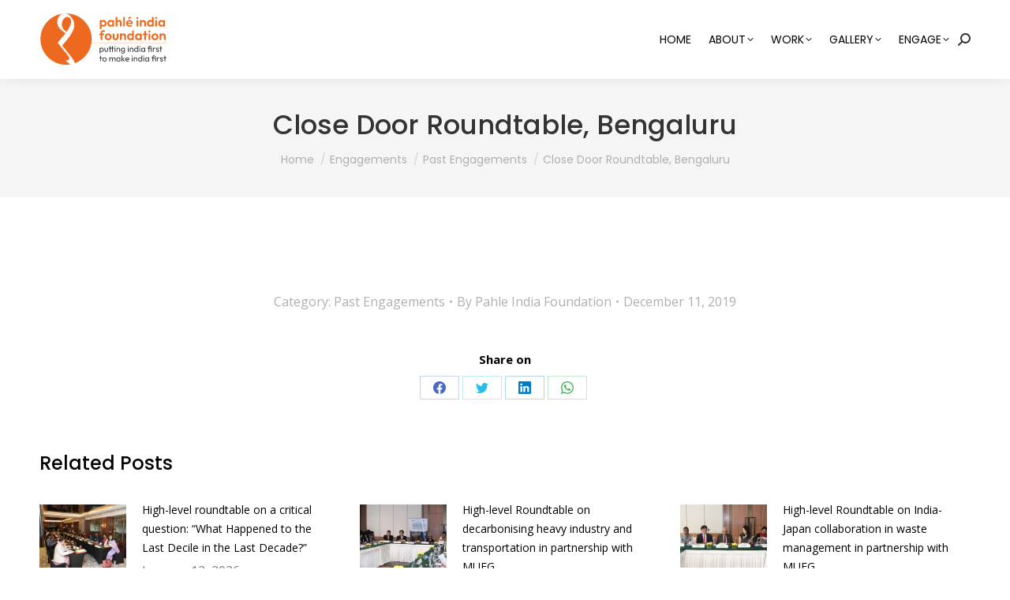

--- FILE ---
content_type: text/html; charset=UTF-8
request_url: https://pahleindia.org/close-door-roundtable-bengaluru/
body_size: 18427
content:
<!DOCTYPE html>
<!--[if !(IE 6) | !(IE 7) | !(IE 8)  ]><!-->
<html lang="en-US" class="no-js">
<!--<![endif]-->
<head>
	<meta charset="UTF-8" />
		<meta name="viewport" content="width=device-width, initial-scale=1, maximum-scale=1, user-scalable=0">
		<meta name="theme-color" content="#ec681e"/>	<link rel="profile" href="https://gmpg.org/xfn/11" />
	        <script type="text/javascript">
            if (/Android|webOS|iPhone|iPad|iPod|BlackBerry|IEMobile|Opera Mini/i.test(navigator.userAgent)) {
                var originalAddEventListener = EventTarget.prototype.addEventListener,
                    oldWidth = window.innerWidth;

                EventTarget.prototype.addEventListener = function (eventName, eventHandler, useCapture) {
                    if (eventName === "resize") {
                        originalAddEventListener.call(this, eventName, function (event) {
                            if (oldWidth === window.innerWidth) {
                                return;
                            }
                            oldWidth = window.innerWidth;
                            if (eventHandler.handleEvent) {
                                eventHandler.handleEvent.call(this, event);
                            }
                            else {
                                eventHandler.call(this, event);
                            };
                        }, useCapture);
                    }
                    else {
                        originalAddEventListener.call(this, eventName, eventHandler, useCapture);
                    };
                };
            };
        </script>
		<title>Close Door Roundtable, Bengaluru &#8211; Pahlé India Foundation</title>
<meta name='robots' content='max-image-preview:large' />
<link rel='dns-prefetch' href='//fonts.googleapis.com' />
<link rel="alternate" type="application/rss+xml" title="Pahlé India Foundation &raquo; Feed" href="https://pahleindia.org/feed/" />
<link rel="alternate" type="application/rss+xml" title="Pahlé India Foundation &raquo; Comments Feed" href="https://pahleindia.org/comments/feed/" />
<script type="text/javascript">
window._wpemojiSettings = {"baseUrl":"https:\/\/s.w.org\/images\/core\/emoji\/14.0.0\/72x72\/","ext":".png","svgUrl":"https:\/\/s.w.org\/images\/core\/emoji\/14.0.0\/svg\/","svgExt":".svg","source":{"concatemoji":"https:\/\/pahleindia.org\/wp-includes\/js\/wp-emoji-release.min.js?ver=6.1.9"}};
/*! This file is auto-generated */
!function(e,a,t){var n,r,o,i=a.createElement("canvas"),p=i.getContext&&i.getContext("2d");function s(e,t){var a=String.fromCharCode,e=(p.clearRect(0,0,i.width,i.height),p.fillText(a.apply(this,e),0,0),i.toDataURL());return p.clearRect(0,0,i.width,i.height),p.fillText(a.apply(this,t),0,0),e===i.toDataURL()}function c(e){var t=a.createElement("script");t.src=e,t.defer=t.type="text/javascript",a.getElementsByTagName("head")[0].appendChild(t)}for(o=Array("flag","emoji"),t.supports={everything:!0,everythingExceptFlag:!0},r=0;r<o.length;r++)t.supports[o[r]]=function(e){if(p&&p.fillText)switch(p.textBaseline="top",p.font="600 32px Arial",e){case"flag":return s([127987,65039,8205,9895,65039],[127987,65039,8203,9895,65039])?!1:!s([55356,56826,55356,56819],[55356,56826,8203,55356,56819])&&!s([55356,57332,56128,56423,56128,56418,56128,56421,56128,56430,56128,56423,56128,56447],[55356,57332,8203,56128,56423,8203,56128,56418,8203,56128,56421,8203,56128,56430,8203,56128,56423,8203,56128,56447]);case"emoji":return!s([129777,127995,8205,129778,127999],[129777,127995,8203,129778,127999])}return!1}(o[r]),t.supports.everything=t.supports.everything&&t.supports[o[r]],"flag"!==o[r]&&(t.supports.everythingExceptFlag=t.supports.everythingExceptFlag&&t.supports[o[r]]);t.supports.everythingExceptFlag=t.supports.everythingExceptFlag&&!t.supports.flag,t.DOMReady=!1,t.readyCallback=function(){t.DOMReady=!0},t.supports.everything||(n=function(){t.readyCallback()},a.addEventListener?(a.addEventListener("DOMContentLoaded",n,!1),e.addEventListener("load",n,!1)):(e.attachEvent("onload",n),a.attachEvent("onreadystatechange",function(){"complete"===a.readyState&&t.readyCallback()})),(e=t.source||{}).concatemoji?c(e.concatemoji):e.wpemoji&&e.twemoji&&(c(e.twemoji),c(e.wpemoji)))}(window,document,window._wpemojiSettings);
</script>
<style type="text/css">
img.wp-smiley,
img.emoji {
	display: inline !important;
	border: none !important;
	box-shadow: none !important;
	height: 1em !important;
	width: 1em !important;
	margin: 0 0.07em !important;
	vertical-align: -0.1em !important;
	background: none !important;
	padding: 0 !important;
}
</style>
	<link rel='stylesheet' id='classic-theme-styles-css' href='https://pahleindia.org/wp-includes/css/classic-themes.min.css?ver=1' type='text/css' media='all' />
<style id='global-styles-inline-css' type='text/css'>
body{--wp--preset--color--black: #000000;--wp--preset--color--cyan-bluish-gray: #abb8c3;--wp--preset--color--white: #FFF;--wp--preset--color--pale-pink: #f78da7;--wp--preset--color--vivid-red: #cf2e2e;--wp--preset--color--luminous-vivid-orange: #ff6900;--wp--preset--color--luminous-vivid-amber: #fcb900;--wp--preset--color--light-green-cyan: #7bdcb5;--wp--preset--color--vivid-green-cyan: #00d084;--wp--preset--color--pale-cyan-blue: #8ed1fc;--wp--preset--color--vivid-cyan-blue: #0693e3;--wp--preset--color--vivid-purple: #9b51e0;--wp--preset--color--accent: #ec681e;--wp--preset--color--dark-gray: #111;--wp--preset--color--light-gray: #767676;--wp--preset--gradient--vivid-cyan-blue-to-vivid-purple: linear-gradient(135deg,rgba(6,147,227,1) 0%,rgb(155,81,224) 100%);--wp--preset--gradient--light-green-cyan-to-vivid-green-cyan: linear-gradient(135deg,rgb(122,220,180) 0%,rgb(0,208,130) 100%);--wp--preset--gradient--luminous-vivid-amber-to-luminous-vivid-orange: linear-gradient(135deg,rgba(252,185,0,1) 0%,rgba(255,105,0,1) 100%);--wp--preset--gradient--luminous-vivid-orange-to-vivid-red: linear-gradient(135deg,rgba(255,105,0,1) 0%,rgb(207,46,46) 100%);--wp--preset--gradient--very-light-gray-to-cyan-bluish-gray: linear-gradient(135deg,rgb(238,238,238) 0%,rgb(169,184,195) 100%);--wp--preset--gradient--cool-to-warm-spectrum: linear-gradient(135deg,rgb(74,234,220) 0%,rgb(151,120,209) 20%,rgb(207,42,186) 40%,rgb(238,44,130) 60%,rgb(251,105,98) 80%,rgb(254,248,76) 100%);--wp--preset--gradient--blush-light-purple: linear-gradient(135deg,rgb(255,206,236) 0%,rgb(152,150,240) 100%);--wp--preset--gradient--blush-bordeaux: linear-gradient(135deg,rgb(254,205,165) 0%,rgb(254,45,45) 50%,rgb(107,0,62) 100%);--wp--preset--gradient--luminous-dusk: linear-gradient(135deg,rgb(255,203,112) 0%,rgb(199,81,192) 50%,rgb(65,88,208) 100%);--wp--preset--gradient--pale-ocean: linear-gradient(135deg,rgb(255,245,203) 0%,rgb(182,227,212) 50%,rgb(51,167,181) 100%);--wp--preset--gradient--electric-grass: linear-gradient(135deg,rgb(202,248,128) 0%,rgb(113,206,126) 100%);--wp--preset--gradient--midnight: linear-gradient(135deg,rgb(2,3,129) 0%,rgb(40,116,252) 100%);--wp--preset--duotone--dark-grayscale: url('#wp-duotone-dark-grayscale');--wp--preset--duotone--grayscale: url('#wp-duotone-grayscale');--wp--preset--duotone--purple-yellow: url('#wp-duotone-purple-yellow');--wp--preset--duotone--blue-red: url('#wp-duotone-blue-red');--wp--preset--duotone--midnight: url('#wp-duotone-midnight');--wp--preset--duotone--magenta-yellow: url('#wp-duotone-magenta-yellow');--wp--preset--duotone--purple-green: url('#wp-duotone-purple-green');--wp--preset--duotone--blue-orange: url('#wp-duotone-blue-orange');--wp--preset--font-size--small: 13px;--wp--preset--font-size--medium: 20px;--wp--preset--font-size--large: 36px;--wp--preset--font-size--x-large: 42px;--wp--preset--spacing--20: 0.44rem;--wp--preset--spacing--30: 0.67rem;--wp--preset--spacing--40: 1rem;--wp--preset--spacing--50: 1.5rem;--wp--preset--spacing--60: 2.25rem;--wp--preset--spacing--70: 3.38rem;--wp--preset--spacing--80: 5.06rem;}:where(.is-layout-flex){gap: 0.5em;}body .is-layout-flow > .alignleft{float: left;margin-inline-start: 0;margin-inline-end: 2em;}body .is-layout-flow > .alignright{float: right;margin-inline-start: 2em;margin-inline-end: 0;}body .is-layout-flow > .aligncenter{margin-left: auto !important;margin-right: auto !important;}body .is-layout-constrained > .alignleft{float: left;margin-inline-start: 0;margin-inline-end: 2em;}body .is-layout-constrained > .alignright{float: right;margin-inline-start: 2em;margin-inline-end: 0;}body .is-layout-constrained > .aligncenter{margin-left: auto !important;margin-right: auto !important;}body .is-layout-constrained > :where(:not(.alignleft):not(.alignright):not(.alignfull)){max-width: var(--wp--style--global--content-size);margin-left: auto !important;margin-right: auto !important;}body .is-layout-constrained > .alignwide{max-width: var(--wp--style--global--wide-size);}body .is-layout-flex{display: flex;}body .is-layout-flex{flex-wrap: wrap;align-items: center;}body .is-layout-flex > *{margin: 0;}:where(.wp-block-columns.is-layout-flex){gap: 2em;}.has-black-color{color: var(--wp--preset--color--black) !important;}.has-cyan-bluish-gray-color{color: var(--wp--preset--color--cyan-bluish-gray) !important;}.has-white-color{color: var(--wp--preset--color--white) !important;}.has-pale-pink-color{color: var(--wp--preset--color--pale-pink) !important;}.has-vivid-red-color{color: var(--wp--preset--color--vivid-red) !important;}.has-luminous-vivid-orange-color{color: var(--wp--preset--color--luminous-vivid-orange) !important;}.has-luminous-vivid-amber-color{color: var(--wp--preset--color--luminous-vivid-amber) !important;}.has-light-green-cyan-color{color: var(--wp--preset--color--light-green-cyan) !important;}.has-vivid-green-cyan-color{color: var(--wp--preset--color--vivid-green-cyan) !important;}.has-pale-cyan-blue-color{color: var(--wp--preset--color--pale-cyan-blue) !important;}.has-vivid-cyan-blue-color{color: var(--wp--preset--color--vivid-cyan-blue) !important;}.has-vivid-purple-color{color: var(--wp--preset--color--vivid-purple) !important;}.has-black-background-color{background-color: var(--wp--preset--color--black) !important;}.has-cyan-bluish-gray-background-color{background-color: var(--wp--preset--color--cyan-bluish-gray) !important;}.has-white-background-color{background-color: var(--wp--preset--color--white) !important;}.has-pale-pink-background-color{background-color: var(--wp--preset--color--pale-pink) !important;}.has-vivid-red-background-color{background-color: var(--wp--preset--color--vivid-red) !important;}.has-luminous-vivid-orange-background-color{background-color: var(--wp--preset--color--luminous-vivid-orange) !important;}.has-luminous-vivid-amber-background-color{background-color: var(--wp--preset--color--luminous-vivid-amber) !important;}.has-light-green-cyan-background-color{background-color: var(--wp--preset--color--light-green-cyan) !important;}.has-vivid-green-cyan-background-color{background-color: var(--wp--preset--color--vivid-green-cyan) !important;}.has-pale-cyan-blue-background-color{background-color: var(--wp--preset--color--pale-cyan-blue) !important;}.has-vivid-cyan-blue-background-color{background-color: var(--wp--preset--color--vivid-cyan-blue) !important;}.has-vivid-purple-background-color{background-color: var(--wp--preset--color--vivid-purple) !important;}.has-black-border-color{border-color: var(--wp--preset--color--black) !important;}.has-cyan-bluish-gray-border-color{border-color: var(--wp--preset--color--cyan-bluish-gray) !important;}.has-white-border-color{border-color: var(--wp--preset--color--white) !important;}.has-pale-pink-border-color{border-color: var(--wp--preset--color--pale-pink) !important;}.has-vivid-red-border-color{border-color: var(--wp--preset--color--vivid-red) !important;}.has-luminous-vivid-orange-border-color{border-color: var(--wp--preset--color--luminous-vivid-orange) !important;}.has-luminous-vivid-amber-border-color{border-color: var(--wp--preset--color--luminous-vivid-amber) !important;}.has-light-green-cyan-border-color{border-color: var(--wp--preset--color--light-green-cyan) !important;}.has-vivid-green-cyan-border-color{border-color: var(--wp--preset--color--vivid-green-cyan) !important;}.has-pale-cyan-blue-border-color{border-color: var(--wp--preset--color--pale-cyan-blue) !important;}.has-vivid-cyan-blue-border-color{border-color: var(--wp--preset--color--vivid-cyan-blue) !important;}.has-vivid-purple-border-color{border-color: var(--wp--preset--color--vivid-purple) !important;}.has-vivid-cyan-blue-to-vivid-purple-gradient-background{background: var(--wp--preset--gradient--vivid-cyan-blue-to-vivid-purple) !important;}.has-light-green-cyan-to-vivid-green-cyan-gradient-background{background: var(--wp--preset--gradient--light-green-cyan-to-vivid-green-cyan) !important;}.has-luminous-vivid-amber-to-luminous-vivid-orange-gradient-background{background: var(--wp--preset--gradient--luminous-vivid-amber-to-luminous-vivid-orange) !important;}.has-luminous-vivid-orange-to-vivid-red-gradient-background{background: var(--wp--preset--gradient--luminous-vivid-orange-to-vivid-red) !important;}.has-very-light-gray-to-cyan-bluish-gray-gradient-background{background: var(--wp--preset--gradient--very-light-gray-to-cyan-bluish-gray) !important;}.has-cool-to-warm-spectrum-gradient-background{background: var(--wp--preset--gradient--cool-to-warm-spectrum) !important;}.has-blush-light-purple-gradient-background{background: var(--wp--preset--gradient--blush-light-purple) !important;}.has-blush-bordeaux-gradient-background{background: var(--wp--preset--gradient--blush-bordeaux) !important;}.has-luminous-dusk-gradient-background{background: var(--wp--preset--gradient--luminous-dusk) !important;}.has-pale-ocean-gradient-background{background: var(--wp--preset--gradient--pale-ocean) !important;}.has-electric-grass-gradient-background{background: var(--wp--preset--gradient--electric-grass) !important;}.has-midnight-gradient-background{background: var(--wp--preset--gradient--midnight) !important;}.has-small-font-size{font-size: var(--wp--preset--font-size--small) !important;}.has-medium-font-size{font-size: var(--wp--preset--font-size--medium) !important;}.has-large-font-size{font-size: var(--wp--preset--font-size--large) !important;}.has-x-large-font-size{font-size: var(--wp--preset--font-size--x-large) !important;}
.wp-block-navigation a:where(:not(.wp-element-button)){color: inherit;}
:where(.wp-block-columns.is-layout-flex){gap: 2em;}
.wp-block-pullquote{font-size: 1.5em;line-height: 1.6;}
</style>
<link rel='stylesheet' id='contact-form-7-css' href='https://pahleindia.org/wp-content/plugins/contact-form-7/includes/css/styles.css?ver=5.7.3' type='text/css' media='all' />
<link rel='stylesheet' id='vfb-pro-css' href='https://pahleindia.org/wp-content/plugins/vfb-pro/public/assets/css/vfb-style.min.css?ver=2019.05.10' type='text/css' media='all' />
<link rel='stylesheet' id='vfbp-display-entries-css' href='https://pahleindia.org/wp-content/plugins/vfbp-display-entries/public/assets/css/vfb-display-entries.min.css?ver=2018.05.24' type='text/css' media='all' />
<link rel='stylesheet' id='the7-font-css' href='https://pahleindia.org/wp-content/themes/dt-the7/fonts/icomoon-the7-font/icomoon-the7-font.min.css?ver=11.2.2' type='text/css' media='all' />
<link rel='stylesheet' id='dflip-style-css' href='https://pahleindia.org/wp-content/plugins/3d-flipbook-dflip-lite/assets/css/dflip.min.css?ver=2.3.75' type='text/css' media='all' />
<link rel='stylesheet' id='dt-web-fonts-css' href='https://fonts.googleapis.com/css?family=Poppins:400,400italic,500,600,700%7CRoboto:400,500,600,700%7COpen+Sans:400,400normal,600,700' type='text/css' media='all' />
<link rel='stylesheet' id='dt-main-css' href='https://pahleindia.org/wp-content/themes/dt-the7/css/main.min.css?ver=11.2.2' type='text/css' media='all' />
<style id='dt-main-inline-css' type='text/css'>
body #load {
  display: block;
  height: 100%;
  overflow: hidden;
  position: fixed;
  width: 100%;
  z-index: 9901;
  opacity: 1;
  visibility: visible;
  transition: all .35s ease-out;
}
.load-wrap {
  width: 100%;
  height: 100%;
  background-position: center center;
  background-repeat: no-repeat;
  text-align: center;
  display: -ms-flexbox;
  display: -ms-flex;
  display: flex;
  -ms-align-items: center;
  -ms-flex-align: center;
  align-items: center;
  -ms-flex-flow: column wrap;
  flex-flow: column wrap;
  -ms-flex-pack: center;
  -ms-justify-content: center;
  justify-content: center;
}
.load-wrap > svg {
  position: absolute;
  top: 50%;
  left: 50%;
  transform: translate(-50%,-50%);
}
#load {
  background: var(--the7-elementor-beautiful-loading-bg,#ffffff);
  --the7-beautiful-spinner-color2: var(--the7-beautiful-spinner-color,#ec681e);
}

</style>
<link rel='stylesheet' id='the7-custom-scrollbar-css' href='https://pahleindia.org/wp-content/themes/dt-the7/lib/custom-scrollbar/custom-scrollbar.min.css?ver=11.2.2' type='text/css' media='all' />
<link rel='stylesheet' id='the7-wpbakery-css' href='https://pahleindia.org/wp-content/themes/dt-the7/css/wpbakery.min.css?ver=11.2.2' type='text/css' media='all' />
<link rel='stylesheet' id='the7-core-css' href='https://pahleindia.org/wp-content/plugins/dt-the7-core/assets/css/post-type.min.css?ver=2.7.1' type='text/css' media='all' />
<link rel='stylesheet' id='the7-css-vars-css' href='https://pahleindia.org/wp-content/uploads/the7-css/css-vars.css?ver=c0da368a7272' type='text/css' media='all' />
<link rel='stylesheet' id='dt-custom-css' href='https://pahleindia.org/wp-content/uploads/the7-css/custom.css?ver=c0da368a7272' type='text/css' media='all' />
<link rel='stylesheet' id='dt-media-css' href='https://pahleindia.org/wp-content/uploads/the7-css/media.css?ver=c0da368a7272' type='text/css' media='all' />
<link rel='stylesheet' id='the7-mega-menu-css' href='https://pahleindia.org/wp-content/uploads/the7-css/mega-menu.css?ver=c0da368a7272' type='text/css' media='all' />
<link rel='stylesheet' id='the7-elements-albums-portfolio-css' href='https://pahleindia.org/wp-content/uploads/the7-css/the7-elements-albums-portfolio.css?ver=c0da368a7272' type='text/css' media='all' />
<link rel='stylesheet' id='the7-elements-css' href='https://pahleindia.org/wp-content/uploads/the7-css/post-type-dynamic.css?ver=c0da368a7272' type='text/css' media='all' />
<link rel='stylesheet' id='style-css' href='https://pahleindia.org/wp-content/themes/dt-the7/style.css?ver=11.2.2' type='text/css' media='all' />
<script type='text/javascript' src='https://pahleindia.org/wp-includes/js/jquery/jquery.min.js?ver=3.6.1' id='jquery-core-js'></script>
<script type='text/javascript' src='https://pahleindia.org/wp-includes/js/jquery/jquery-migrate.min.js?ver=3.3.2' id='jquery-migrate-js'></script>
<script type='text/javascript' id='dt-above-fold-js-extra'>
/* <![CDATA[ */
var dtLocal = {"themeUrl":"https:\/\/pahleindia.org\/wp-content\/themes\/dt-the7","passText":"To view this protected post, enter the password below:","moreButtonText":{"loading":"Loading...","loadMore":"Load more"},"postID":"474","ajaxurl":"https:\/\/pahleindia.org\/wp-admin\/admin-ajax.php","REST":{"baseUrl":"https:\/\/pahleindia.org\/wp-json\/the7\/v1","endpoints":{"sendMail":"\/send-mail"}},"contactMessages":{"required":"One or more fields have an error. Please check and try again.","terms":"Please accept the privacy policy.","fillTheCaptchaError":"Please, fill the captcha."},"captchaSiteKey":"","ajaxNonce":"95183c6c55","pageData":"","themeSettings":{"smoothScroll":"off","lazyLoading":false,"desktopHeader":{"height":100},"ToggleCaptionEnabled":"disabled","ToggleCaption":"Navigation","floatingHeader":{"showAfter":94,"showMenu":true,"height":100,"logo":{"showLogo":true,"html":"<img class=\"\" src=\"https:\/\/pahleindia.org\/wp-content\/uploads\/2025\/12\/Pahle-India-foundation.svg\"  sizes=\"165px\" alt=\"Pahl\u00e9 India Foundation\" \/>","url":"https:\/\/pahleindia.org\/"}},"topLine":{"floatingTopLine":{"logo":{"showLogo":false,"html":""}}},"mobileHeader":{"firstSwitchPoint":992,"secondSwitchPoint":778,"firstSwitchPointHeight":100,"secondSwitchPointHeight":80,"mobileToggleCaptionEnabled":"disabled","mobileToggleCaption":"Menu"},"stickyMobileHeaderFirstSwitch":{"logo":{"html":"<img class=\"\" src=\"https:\/\/pahleindia.org\/wp-content\/uploads\/2025\/12\/Pahle-India-foundation.svg\"  sizes=\"165px\" alt=\"Pahl\u00e9 India Foundation\" \/>"}},"stickyMobileHeaderSecondSwitch":{"logo":{"html":"<img class=\"\" src=\"https:\/\/pahleindia.org\/wp-content\/uploads\/2025\/12\/Pahle-India-foundation.svg\"  sizes=\"165px\" alt=\"Pahl\u00e9 India Foundation\" \/>"}},"sidebar":{"switchPoint":992},"boxedWidth":"1280px"},"VCMobileScreenWidth":"768"};
var dtShare = {"shareButtonText":{"facebook":"Share on Facebook","twitter":"Tweet","pinterest":"Pin it","linkedin":"Share on Linkedin","whatsapp":"Share on Whatsapp"},"overlayOpacity":"100"};
/* ]]> */
</script>
<script type='text/javascript' src='https://pahleindia.org/wp-content/themes/dt-the7/js/above-the-fold.min.js?ver=11.2.2' id='dt-above-fold-js'></script>
<link rel="https://api.w.org/" href="https://pahleindia.org/wp-json/" /><link rel="alternate" type="application/json" href="https://pahleindia.org/wp-json/wp/v2/posts/474" /><link rel="EditURI" type="application/rsd+xml" title="RSD" href="https://pahleindia.org/xmlrpc.php?rsd" />
<link rel="wlwmanifest" type="application/wlwmanifest+xml" href="https://pahleindia.org/wp-includes/wlwmanifest.xml" />
<meta name="generator" content="WordPress 6.1.9" />
<link rel="canonical" href="https://pahleindia.org/close-door-roundtable-bengaluru/" />
<link rel='shortlink' href='https://pahleindia.org/?p=474' />
<link rel="alternate" type="application/json+oembed" href="https://pahleindia.org/wp-json/oembed/1.0/embed?url=https%3A%2F%2Fpahleindia.org%2Fclose-door-roundtable-bengaluru%2F" />
<link rel="alternate" type="text/xml+oembed" href="https://pahleindia.org/wp-json/oembed/1.0/embed?url=https%3A%2F%2Fpahleindia.org%2Fclose-door-roundtable-bengaluru%2F&#038;format=xml" />
<meta property="og:site_name" content="Pahlé India Foundation" />
<meta property="og:title" content="Close Door Roundtable, Bengaluru" />
<meta property="og:url" content="https://pahleindia.org/close-door-roundtable-bengaluru/" />
<meta property="og:type" content="article" />
<meta name="generator" content="Powered by WPBakery Page Builder - drag and drop page builder for WordPress."/>
<meta name="generator" content="Powered by Slider Revolution 6.6.5 - responsive, Mobile-Friendly Slider Plugin for WordPress with comfortable drag and drop interface." />
<script type="text/javascript" id="the7-loader-script">
document.addEventListener("DOMContentLoaded", function(event) {
	var load = document.getElementById("load");
	if(!load.classList.contains('loader-removed')){
		var removeLoading = setTimeout(function() {
			load.className += " loader-removed";
		}, 300);
	}
});
</script>
		<link rel="icon" href="https://pahleindia.org/wp-content/uploads/2022/12/favicon-1.jpg" type="image/jpeg" sizes="16x16"/><link rel="icon" href="https://pahleindia.org/wp-content/uploads/2022/12/favicon-1.jpg" type="image/jpeg" sizes="32x32"/><script>function setREVStartSize(e){
			//window.requestAnimationFrame(function() {
				window.RSIW = window.RSIW===undefined ? window.innerWidth : window.RSIW;
				window.RSIH = window.RSIH===undefined ? window.innerHeight : window.RSIH;
				try {
					var pw = document.getElementById(e.c).parentNode.offsetWidth,
						newh;
					pw = pw===0 || isNaN(pw) || (e.l=="fullwidth" || e.layout=="fullwidth") ? window.RSIW : pw;
					e.tabw = e.tabw===undefined ? 0 : parseInt(e.tabw);
					e.thumbw = e.thumbw===undefined ? 0 : parseInt(e.thumbw);
					e.tabh = e.tabh===undefined ? 0 : parseInt(e.tabh);
					e.thumbh = e.thumbh===undefined ? 0 : parseInt(e.thumbh);
					e.tabhide = e.tabhide===undefined ? 0 : parseInt(e.tabhide);
					e.thumbhide = e.thumbhide===undefined ? 0 : parseInt(e.thumbhide);
					e.mh = e.mh===undefined || e.mh=="" || e.mh==="auto" ? 0 : parseInt(e.mh,0);
					if(e.layout==="fullscreen" || e.l==="fullscreen")
						newh = Math.max(e.mh,window.RSIH);
					else{
						e.gw = Array.isArray(e.gw) ? e.gw : [e.gw];
						for (var i in e.rl) if (e.gw[i]===undefined || e.gw[i]===0) e.gw[i] = e.gw[i-1];
						e.gh = e.el===undefined || e.el==="" || (Array.isArray(e.el) && e.el.length==0)? e.gh : e.el;
						e.gh = Array.isArray(e.gh) ? e.gh : [e.gh];
						for (var i in e.rl) if (e.gh[i]===undefined || e.gh[i]===0) e.gh[i] = e.gh[i-1];
											
						var nl = new Array(e.rl.length),
							ix = 0,
							sl;
						e.tabw = e.tabhide>=pw ? 0 : e.tabw;
						e.thumbw = e.thumbhide>=pw ? 0 : e.thumbw;
						e.tabh = e.tabhide>=pw ? 0 : e.tabh;
						e.thumbh = e.thumbhide>=pw ? 0 : e.thumbh;
						for (var i in e.rl) nl[i] = e.rl[i]<window.RSIW ? 0 : e.rl[i];
						sl = nl[0];
						for (var i in nl) if (sl>nl[i] && nl[i]>0) { sl = nl[i]; ix=i;}
						var m = pw>(e.gw[ix]+e.tabw+e.thumbw) ? 1 : (pw-(e.tabw+e.thumbw)) / (e.gw[ix]);
						newh =  (e.gh[ix] * m) + (e.tabh + e.thumbh);
					}
					var el = document.getElementById(e.c);
					if (el!==null && el) el.style.height = newh+"px";
					el = document.getElementById(e.c+"_wrapper");
					if (el!==null && el) {
						el.style.height = newh+"px";
						el.style.display = "block";
					}
				} catch(e){
					console.log("Failure at Presize of Slider:" + e)
				}
			//});
		  };</script>
<noscript><style> .wpb_animate_when_almost_visible { opacity: 1; }</style></noscript><!-- Google Tag Manager -->
<script>(function(w,d,s,l,i){w[l]=w[l]||[];w[l].push({'gtm.start':
new Date().getTime(),event:'gtm.js'});var f=d.getElementsByTagName(s)[0],
j=d.createElement(s),dl=l!='dataLayer'?'&l='+l:'';j.async=true;j.src=
'https://www.googletagmanager.com/gtm.js?id='+i+dl;f.parentNode.insertBefore(j,f);
})(window,document,'script','dataLayer','GTM-TVHRMGQ');</script>
<!-- End Google Tag Manager --><style id='the7-custom-inline-css' type='text/css'>
.sub-nav .menu-item i.fa,
.sub-nav .menu-item i.fas,
.sub-nav .menu-item i.far,
.sub-nav .menu-item i.fab {
	text-align: center;
	width: 1.25em;
}

.cdfcounter1{
border-radius: 7px;
    box-shadow: 3px 3px 3px #cecece, -3px -3px 3px #fff;

transform: translateY(0);
transition-duration: 0.3s;
	min-height: 150px;
	padding: 30px 30px 30px 30px;
background:	#f9f9f9;
}

.cdfcounter1:hover{box-shadow: 3.5px 3.5px 6px rgb(25 93 255 / 40%), -3.5px -3.5px 6px #fff;}


.cdfcounter2{
border-radius: 7px;
    box-shadow: 3px 3px 3px #cecece, -3px -3px 3px #fff;

transform: translateY(0);
transition-duration: 0.3s;
	min-height: 152px;
	padding: 15px 15px 15px 15px;
}

.cdfcounter2:hover{box-shadow: 3.5px 3.5px 6px rgb(25 93 255 / 40%), -3.5px -3.5px 6px #fff;}


.centered-layout-list .post-details.details-type-link, .content-align-center .post-details.details-type-link{font-size:13px;}



.cdfcounter{
border-radius: 7px;
    box-shadow: 3px 3px 3px #cecece, -3px -3px 3px #fff;

transform: translateY(0);
transition-duration: 0.3s;
	min-height: 400px;
	padding: 30px 30px 30px 30px;
}

.cdfcounter:hover{box-shadow: 3.5px 3.5px 6px rgb(25 93 255 / 40%), -3.5px -3.5px 6px #fff;}



.image-box {position: relative; margin: auto;overflow: hidden; background: transparent linear-gradient( 
276deg
 ,rgb(250 254 255),#fdffff) 0 0 no-repeat padding-box;
    border-radius: 10px;
	min-height: 250px;
    box-shadow: 3px 3px 6px #bfc3cf, -3px -3px 6px #fff;  }
.image-box:hover{box-shadow: 3.5px 3.5px 6px rgb(25 93 255 / 40%), -3.5px -3.5px 6px #fff;}

.image-box img {max-width: 100%; display: block; width: 100%;height: auto;}
.overlay {background: transparent linear-gradient( 
276deg
 ,rgb(250 254 255),#fdffff) 0 0 no-repeat padding-box;padding:8px; }

.overlay p {font-size: 13px;color: #75707b;line-height: 18px; text-align:center; padding:7px; }
.overlay h5{ font-size:15px; font-weight:600; line-height:18px; text-align:center;}



.image-box2 {position: relative; margin: auto;overflow: hidden; 
    border-radius: 10px;
	
	background:#002350;
    box-shadow: 3px 3px 6px #bfc3cf, -3px -3px 6px #fff;  }
.image-box2:hover{box-shadow: 3.5px 3.5px 6px rgb(25 93 255 / 40%), -3.5px -3.5px 6px #fff;}

.aio-icon-read{font-weight:bold; color:#00aa44; padding-top:15px;}


.image-box3{position: relative; margin: auto;    overflow: hidden;
box-shadow: 1px 5px 8px #ccc;
    border: 1px solid #f3f3f3; background-color:#707070;
 border-radius: 10px;}

.image-box3 img{max-width: 100%;
    transition: all 0.3s;
    display: block;
	      width: 100%;
    height: auto;
    transform: scale(1);
vertical-align: middle;
	
    background-size: 100% 4px;
    
    background-position: bottom left;
    padding-bottom: 3px;
     }
.image-box3:hover img{ }

.overlay3{position: absolute;
    bottom: 0px;
	padding-top:7px;
    padding-left: 20px;
	background: rgb(49 51 145 / 80%);
    z-index: 11;}
.overlay3 p{font-size: 14px;
    color: #e8e4ec;
    line-height: 19px; }

.mobmockup{padding: 50px 35px 30px 5px;
    border-radius: 40px; margin-right: auto;
    margin-left: auto; height:500px; width:300px; }

.isborder{border-style: solid;    
    position: absolute;
   
    margin: 0;
    top: 0;
    bottom: 0;
    border-color: rgb(0, 0, 0);
    border-radius: 40px;
    border-width: 15px 15px 15px 15px; height:500px; width:300px;}


.mobmockup::after {
	  content:"";
	       pointer-events: none;
    position: absolute;
    left: 7px;
    right: 7px;
    top: 7px;
    bottom: 7px;
    border: 2px solid #ffffff;
    border-radius: 32px;
    opacity: 0.3;
    height:513px;      width:313px;
    z-index: 999;
left: calc(50% - 159px);}


input.wpcf7-form-control.wpcf7-submit {
   display: block;
   margin: 0 auto;
}

.post-entry-content{min-height:180px;}


.visual-form-builder fieldset{background-color:#fff;}


.image-box5 {position: relative; margin: auto;overflow: hidden; 
    border-radius: 10px;
	min-height: 365px;
	
    box-shadow: 3px 3px 6px #bfc3cf, -3px -3px 6px #fff;  }
.image-box5:hover{box-shadow: 3.5px 3.5px 6px rgb(25 93 255 / 40%), -3.5px -3.5px 6px #fff;}

.zsiq_theme1 div.zsiq_cnt{Display:none !important;}

.zsiq_theme1.zsiq_floatmain{margin-bottom:100px;}

.aio-icon-read{color:#ec681e;}

.aio-icon-read hover{color:#ffffff;}

.listicon{margin-bottom:10px;}




.verticlestyle{border-radius:40px;}


.educationbg ul{margin: 0 0 -6px 25px;}

.educationbg ul li{margin-bottom:15px; padding: 4px;
    line-height: 22px;}
.btn-modal-lg{font-family:"Times New Roman", Times, serif;}

.ult_tabs p{margin-bottom: 20px;}






#content .wpb_alert p:last-child, #content .wpb_text_column :last-child, #content .wpb_text_column p:last-child, .wpb_alert p:last-child, .wpb_text_column :last-child, .wpb_text_column p:last-child{margin-bottom:15px;}


.bgshadow{box-shadow: rgba(0, 0, 0, 0.1) 0px 0px 5px 0px, rgba(0, 0, 0, 0.1) 0px 0px 1px 0px;}



.ult_design_4 .ult_pricing_table .ult_price_features ul li{margin-left: 5px;
    margin-right: 5px;
text-align:left;}


.ult_design_4 .ult_pricing_table{    border-top: 5px solid #ec691f;}

.post-details.details-type-link *{font-size:13px;}

.gamechangershadow{box-shadow: rgba(0, 0, 0, 0.05) 0px 1px 2px 0px;}

.formbg {
    box-shadow: rgba(0,0,0,0.16) 0px 10px 36px 0px, rgba(0,0,0,0.06) 0px 0px 0px;
}


.vfbp-form .btn-primary{background-color:#f37435; border-color:#f37435;}


.vfbp-form .btn-primary:active{background-color:#000000; border-color:#000000;}


@keyframes blink {
  0% { opacity: 1; }
  50% { opacity: 0; }
  100% { opacity: 1; }
}

.blinking-new sup {
  display: inline-block;
  padding: 10px 15px;
  background-color: red;
  color: white;
  font-weight: bold;
  border-radius: 5px;
  animation: blink 1s infinite;
}



</style>
</head>
<body id="the7-body" class="post-template-default single single-post postid-474 single-format-standard wp-embed-responsive the7-core-ver-2.7.1 no-comments dt-responsive-on right-mobile-menu-close-icon ouside-menu-close-icon mobile-hamburger-close-bg-enable mobile-hamburger-close-bg-hover-enable  fade-medium-mobile-menu-close-icon fade-medium-menu-close-icon srcset-enabled btn-flat custom-btn-color custom-btn-hover-color phantom-sticky phantom-shadow-decoration phantom-main-logo-on floating-top-bar sticky-mobile-header top-header first-switch-logo-left first-switch-menu-right second-switch-logo-left second-switch-menu-right right-mobile-menu layzr-loading-on no-avatars popup-message-style the7-ver-11.2.2 wpb-js-composer js-comp-ver-6.10.0 vc_responsive">
<svg xmlns="http://www.w3.org/2000/svg" viewBox="0 0 0 0" width="0" height="0" focusable="false" role="none" style="visibility: hidden; position: absolute; left: -9999px; overflow: hidden;" ><defs><filter id="wp-duotone-dark-grayscale"><feColorMatrix color-interpolation-filters="sRGB" type="matrix" values=" .299 .587 .114 0 0 .299 .587 .114 0 0 .299 .587 .114 0 0 .299 .587 .114 0 0 " /><feComponentTransfer color-interpolation-filters="sRGB" ><feFuncR type="table" tableValues="0 0.49803921568627" /><feFuncG type="table" tableValues="0 0.49803921568627" /><feFuncB type="table" tableValues="0 0.49803921568627" /><feFuncA type="table" tableValues="1 1" /></feComponentTransfer><feComposite in2="SourceGraphic" operator="in" /></filter></defs></svg><svg xmlns="http://www.w3.org/2000/svg" viewBox="0 0 0 0" width="0" height="0" focusable="false" role="none" style="visibility: hidden; position: absolute; left: -9999px; overflow: hidden;" ><defs><filter id="wp-duotone-grayscale"><feColorMatrix color-interpolation-filters="sRGB" type="matrix" values=" .299 .587 .114 0 0 .299 .587 .114 0 0 .299 .587 .114 0 0 .299 .587 .114 0 0 " /><feComponentTransfer color-interpolation-filters="sRGB" ><feFuncR type="table" tableValues="0 1" /><feFuncG type="table" tableValues="0 1" /><feFuncB type="table" tableValues="0 1" /><feFuncA type="table" tableValues="1 1" /></feComponentTransfer><feComposite in2="SourceGraphic" operator="in" /></filter></defs></svg><svg xmlns="http://www.w3.org/2000/svg" viewBox="0 0 0 0" width="0" height="0" focusable="false" role="none" style="visibility: hidden; position: absolute; left: -9999px; overflow: hidden;" ><defs><filter id="wp-duotone-purple-yellow"><feColorMatrix color-interpolation-filters="sRGB" type="matrix" values=" .299 .587 .114 0 0 .299 .587 .114 0 0 .299 .587 .114 0 0 .299 .587 .114 0 0 " /><feComponentTransfer color-interpolation-filters="sRGB" ><feFuncR type="table" tableValues="0.54901960784314 0.98823529411765" /><feFuncG type="table" tableValues="0 1" /><feFuncB type="table" tableValues="0.71764705882353 0.25490196078431" /><feFuncA type="table" tableValues="1 1" /></feComponentTransfer><feComposite in2="SourceGraphic" operator="in" /></filter></defs></svg><svg xmlns="http://www.w3.org/2000/svg" viewBox="0 0 0 0" width="0" height="0" focusable="false" role="none" style="visibility: hidden; position: absolute; left: -9999px; overflow: hidden;" ><defs><filter id="wp-duotone-blue-red"><feColorMatrix color-interpolation-filters="sRGB" type="matrix" values=" .299 .587 .114 0 0 .299 .587 .114 0 0 .299 .587 .114 0 0 .299 .587 .114 0 0 " /><feComponentTransfer color-interpolation-filters="sRGB" ><feFuncR type="table" tableValues="0 1" /><feFuncG type="table" tableValues="0 0.27843137254902" /><feFuncB type="table" tableValues="0.5921568627451 0.27843137254902" /><feFuncA type="table" tableValues="1 1" /></feComponentTransfer><feComposite in2="SourceGraphic" operator="in" /></filter></defs></svg><svg xmlns="http://www.w3.org/2000/svg" viewBox="0 0 0 0" width="0" height="0" focusable="false" role="none" style="visibility: hidden; position: absolute; left: -9999px; overflow: hidden;" ><defs><filter id="wp-duotone-midnight"><feColorMatrix color-interpolation-filters="sRGB" type="matrix" values=" .299 .587 .114 0 0 .299 .587 .114 0 0 .299 .587 .114 0 0 .299 .587 .114 0 0 " /><feComponentTransfer color-interpolation-filters="sRGB" ><feFuncR type="table" tableValues="0 0" /><feFuncG type="table" tableValues="0 0.64705882352941" /><feFuncB type="table" tableValues="0 1" /><feFuncA type="table" tableValues="1 1" /></feComponentTransfer><feComposite in2="SourceGraphic" operator="in" /></filter></defs></svg><svg xmlns="http://www.w3.org/2000/svg" viewBox="0 0 0 0" width="0" height="0" focusable="false" role="none" style="visibility: hidden; position: absolute; left: -9999px; overflow: hidden;" ><defs><filter id="wp-duotone-magenta-yellow"><feColorMatrix color-interpolation-filters="sRGB" type="matrix" values=" .299 .587 .114 0 0 .299 .587 .114 0 0 .299 .587 .114 0 0 .299 .587 .114 0 0 " /><feComponentTransfer color-interpolation-filters="sRGB" ><feFuncR type="table" tableValues="0.78039215686275 1" /><feFuncG type="table" tableValues="0 0.94901960784314" /><feFuncB type="table" tableValues="0.35294117647059 0.47058823529412" /><feFuncA type="table" tableValues="1 1" /></feComponentTransfer><feComposite in2="SourceGraphic" operator="in" /></filter></defs></svg><svg xmlns="http://www.w3.org/2000/svg" viewBox="0 0 0 0" width="0" height="0" focusable="false" role="none" style="visibility: hidden; position: absolute; left: -9999px; overflow: hidden;" ><defs><filter id="wp-duotone-purple-green"><feColorMatrix color-interpolation-filters="sRGB" type="matrix" values=" .299 .587 .114 0 0 .299 .587 .114 0 0 .299 .587 .114 0 0 .299 .587 .114 0 0 " /><feComponentTransfer color-interpolation-filters="sRGB" ><feFuncR type="table" tableValues="0.65098039215686 0.40392156862745" /><feFuncG type="table" tableValues="0 1" /><feFuncB type="table" tableValues="0.44705882352941 0.4" /><feFuncA type="table" tableValues="1 1" /></feComponentTransfer><feComposite in2="SourceGraphic" operator="in" /></filter></defs></svg><svg xmlns="http://www.w3.org/2000/svg" viewBox="0 0 0 0" width="0" height="0" focusable="false" role="none" style="visibility: hidden; position: absolute; left: -9999px; overflow: hidden;" ><defs><filter id="wp-duotone-blue-orange"><feColorMatrix color-interpolation-filters="sRGB" type="matrix" values=" .299 .587 .114 0 0 .299 .587 .114 0 0 .299 .587 .114 0 0 .299 .587 .114 0 0 " /><feComponentTransfer color-interpolation-filters="sRGB" ><feFuncR type="table" tableValues="0.098039215686275 1" /><feFuncG type="table" tableValues="0 0.66274509803922" /><feFuncB type="table" tableValues="0.84705882352941 0.41960784313725" /><feFuncA type="table" tableValues="1 1" /></feComponentTransfer><feComposite in2="SourceGraphic" operator="in" /></filter></defs></svg><!-- The7 11.2.2 -->
<div id="load" class="spinner-loader">
	<div class="load-wrap"><style type="text/css">
    [class*="the7-spinner-animate-"]{
        animation: spinner-animation 1s cubic-bezier(1,1,1,1) infinite;
        x:46.5px;
        y:40px;
        width:7px;
        height:20px;
        fill:var(--the7-beautiful-spinner-color2);
        opacity: 0.2;
    }
    .the7-spinner-animate-2{
        animation-delay: 0.083s;
    }
    .the7-spinner-animate-3{
        animation-delay: 0.166s;
    }
    .the7-spinner-animate-4{
         animation-delay: 0.25s;
    }
    .the7-spinner-animate-5{
         animation-delay: 0.33s;
    }
    .the7-spinner-animate-6{
         animation-delay: 0.416s;
    }
    .the7-spinner-animate-7{
         animation-delay: 0.5s;
    }
    .the7-spinner-animate-8{
         animation-delay: 0.58s;
    }
    .the7-spinner-animate-9{
         animation-delay: 0.666s;
    }
    .the7-spinner-animate-10{
         animation-delay: 0.75s;
    }
    .the7-spinner-animate-11{
        animation-delay: 0.83s;
    }
    .the7-spinner-animate-12{
        animation-delay: 0.916s;
    }
    @keyframes spinner-animation{
        from {
            opacity: 1;
        }
        to{
            opacity: 0;
        }
    }
</style>
<svg width="75px" height="75px" xmlns="http://www.w3.org/2000/svg" viewBox="0 0 100 100" preserveAspectRatio="xMidYMid">
	<rect class="the7-spinner-animate-1" rx="5" ry="5" transform="rotate(0 50 50) translate(0 -30)"></rect>
	<rect class="the7-spinner-animate-2" rx="5" ry="5" transform="rotate(30 50 50) translate(0 -30)"></rect>
	<rect class="the7-spinner-animate-3" rx="5" ry="5" transform="rotate(60 50 50) translate(0 -30)"></rect>
	<rect class="the7-spinner-animate-4" rx="5" ry="5" transform="rotate(90 50 50) translate(0 -30)"></rect>
	<rect class="the7-spinner-animate-5" rx="5" ry="5" transform="rotate(120 50 50) translate(0 -30)"></rect>
	<rect class="the7-spinner-animate-6" rx="5" ry="5" transform="rotate(150 50 50) translate(0 -30)"></rect>
	<rect class="the7-spinner-animate-7" rx="5" ry="5" transform="rotate(180 50 50) translate(0 -30)"></rect>
	<rect class="the7-spinner-animate-8" rx="5" ry="5" transform="rotate(210 50 50) translate(0 -30)"></rect>
	<rect class="the7-spinner-animate-9" rx="5" ry="5" transform="rotate(240 50 50) translate(0 -30)"></rect>
	<rect class="the7-spinner-animate-10" rx="5" ry="5" transform="rotate(270 50 50) translate(0 -30)"></rect>
	<rect class="the7-spinner-animate-11" rx="5" ry="5" transform="rotate(300 50 50) translate(0 -30)"></rect>
	<rect class="the7-spinner-animate-12" rx="5" ry="5" transform="rotate(330 50 50) translate(0 -30)"></rect>
</svg></div>
</div>
<div id="page" >
	<a class="skip-link screen-reader-text" href="#content">Skip to content</a>

<div class="masthead inline-header right widgets full-height shadow-decoration shadow-mobile-header-decoration animate-position-mobile-menu-icon dt-parent-menu-clickable show-sub-menu-on-hover show-device-logo"  role="banner">

	<div class="top-bar top-bar-empty top-bar-line-hide">
	<div class="top-bar-bg" ></div>
	<div class="mini-widgets left-widgets"></div><div class="mini-widgets right-widgets"></div></div>

	<header class="header-bar">

		<div class="branding">
	<div id="site-title" class="assistive-text">Pahlé India Foundation</div>
	<div id="site-description" class="assistive-text">Putting India First to Make India First</div>
	<a class="same-logo" href="https://pahleindia.org/"><img class="" src="https://pahleindia.org/wp-content/uploads/2025/12/Pahle-India-foundation.svg"  sizes="165px" alt="Pahlé India Foundation" /><img class="mobile-logo" src="https://pahleindia.org/wp-content/uploads/2025/12/Pahle-India-foundation.svg"  sizes="165px" alt="Pahlé India Foundation" /></a></div>

		<ul id="primary-menu" class="main-nav underline-decoration l-to-r-line level-arrows-on outside-item-remove-margin"><li class="menu-item menu-item-type-post_type menu-item-object-page menu-item-home menu-item-1019 first depth-0"><a href='https://pahleindia.org/' data-level='1'><span class="menu-item-text"><span class="menu-text">HOME</span></span></a></li> <li class="menu-item menu-item-type-custom menu-item-object-custom menu-item-has-children menu-item-7922 has-children depth-0"><a href='#' data-level='1'><span class="menu-item-text"><span class="menu-text">ABOUT</span></span></a><ul class="sub-nav hover-style-bg level-arrows-on"><li class="menu-item menu-item-type-custom menu-item-object-custom menu-item-2751 first depth-1"><a href='https://pahleindia.org/our-journey/#!/pifmission' class=' mega-menu-img mega-menu-img-left' data-level='2'><i class="fa-fw icomoon-the7-font-the7-arrow-03" style="margin: 0px 6px 0px 0px;" ></i><span class="menu-item-text"><span class="menu-text">Mission</span></span></a></li> <li class="menu-item menu-item-type-custom menu-item-object-custom menu-item-2750 depth-1"><a href='https://pahleindia.org/our-journey/#!/pifvision' class=' mega-menu-img mega-menu-img-left' data-level='2'><i class="fa-fw icomoon-the7-font-the7-arrow-03" style="margin: 0px 6px 0px 0px;" ></i><span class="menu-item-text"><span class="menu-text">Vision</span></span></a></li> <li class="menu-item menu-item-type-custom menu-item-object-custom menu-item-2752 depth-1"><a href='https://pahleindia.org/our-journey/#!/patrons' class=' mega-menu-img mega-menu-img-left' data-level='2'><i class="fa-fw icomoon-the7-font-the7-arrow-03" style="margin: 0px 6px 0px 0px;" ></i><span class="menu-item-text"><span class="menu-text">Patrons</span></span></a></li> <li class="menu-item menu-item-type-custom menu-item-object-custom menu-item-2753 depth-1"><a href='https://pahleindia.org/our-journey/#!/advisoryboard' class=' mega-menu-img mega-menu-img-left' data-level='2'><i class="fa-fw icomoon-the7-font-the7-arrow-03" style="margin: 0px 6px 0px 0px;" ></i><span class="menu-item-text"><span class="menu-text">Advisory Board</span></span></a></li> <li class="menu-item menu-item-type-custom menu-item-object-custom menu-item-7751 depth-1"><a href='https://pahleindia.org/our-journey/#!/boardofdirectors' class=' mega-menu-img mega-menu-img-left' data-level='2'><i class="fa-fw icomoon-the7-font-the7-arrow-03" style="margin: 0px 6px 0px 0px;" ></i><span class="menu-item-text"><span class="menu-text">Board of Directors</span></span></a></li> <li class="menu-item menu-item-type-custom menu-item-object-custom menu-item-2754 depth-1"><a href='https://pahleindia.org/our-journey/#!/team' class=' mega-menu-img mega-menu-img-left' data-level='2'><i class="fa-fw icomoon-the7-font-the7-arrow-03" style="margin: 0px 6px 0px 0px;" ></i><span class="menu-item-text"><span class="menu-text">Team</span></span></a></li> <li class="menu-item menu-item-type-post_type menu-item-object-page menu-item-1023 depth-1"><a href='https://pahleindia.org/partners/' class=' mega-menu-img mega-menu-img-left' data-level='2'><i class="fa-fw icomoon-the7-font-the7-arrow-03" style="margin: 0px 6px 0px 0px;" ></i><span class="menu-item-text"><span class="menu-text">Partners</span></span></a></li> </ul></li> <li class="menu-item menu-item-type-custom menu-item-object-custom menu-item-has-children menu-item-1031 has-children depth-0"><a href='#' data-level='1'><span class="menu-item-text"><span class="menu-text">WORK</span></span></a><ul class="sub-nav hover-style-bg level-arrows-on"><li class="menu-item menu-item-type-custom menu-item-object-custom menu-item-has-children menu-item-7925 first has-children depth-1"><a href='#' class=' mega-menu-img mega-menu-img-left' data-level='2'><i class="fa-fw icomoon-the7-font-the7-arrow-03" style="margin: 0px 6px 0px 0px;" ></i><span class="menu-item-text"><span class="menu-text">Verticals</span></span></a><ul class="sub-nav hover-style-bg level-arrows-on"><li class="menu-item menu-item-type-custom menu-item-object-custom menu-item-7924 first depth-2"><a href='https://pahleindia.org/eodb/' class=' mega-menu-img mega-menu-img-left' data-level='3'><i class="fa-fw icomoon-the7-font-the7-arrow-03" style="margin: 0px 6px 0px 0px;" ></i><span class="menu-item-text"><span class="menu-text">Ease of Doing Business (EoDB) and Export-Led Manufacturing</span></span></a></li> <li class="menu-item menu-item-type-custom menu-item-object-custom menu-item-3884 depth-2"><a href='https://pahleindia.org/coded/' class=' mega-menu-img mega-menu-img-left' data-level='3'><i class="fa-fw icomoon-the7-font-the7-arrow-03" style="margin: 0px 6px 0px 0px;" ></i><span class="menu-item-text"><span class="menu-text">Center of Data for Economic Decision-Making (CoDED)</span></span></a></li> <li class="menu-item menu-item-type-custom menu-item-object-custom menu-item-3882 depth-2"><a href='https://ileap.org.in/' class=' mega-menu-img mega-menu-img-left' data-level='3'><i class="fa-fw icomoon-the7-font-the7-arrow-03" style="margin: 0px 6px 0px 0px;" ></i><span class="menu-item-text"><span class="menu-text">Mitigating Lead Poisoning (i-Leap)</span></span></a></li> <li class="menu-item menu-item-type-post_type menu-item-object-page menu-item-9328 depth-2"><a href='https://pahleindia.org/political-economy/' class=' mega-menu-img mega-menu-img-left' data-level='3'><i class="fa-fw icomoon-the7-font-the7-arrow-03" style="margin: 0px 6px 0px 0px;" ></i><span class="menu-item-text"><span class="menu-text">Political Economy</span></span></a></li> <li class="menu-item menu-item-type-post_type menu-item-object-page menu-item-10428 depth-2"><a href='https://pahleindia.org/corporate-advisory/' class=' mega-menu-img mega-menu-img-left' data-level='3'><i class="fa-fw icomoon-the7-font-the7-arrow-03" style="margin: 0px 6px 0px 0px;" ></i><span class="menu-item-text"><span class="menu-text">Corporate Advisory</span></span></a></li> </ul></li> <li class="menu-item menu-item-type-post_type menu-item-object-page menu-item-1033 depth-1"><a href='https://pahleindia.org/projects/' class=' mega-menu-img mega-menu-img-left' data-level='2'><i class="fa-fw icomoon-the7-font-the7-arrow-03" style="margin: 0px 6px 0px 0px;" ></i><span class="menu-item-text"><span class="menu-text">Projects</span></span></a></li> <li class="menu-item menu-item-type-post_type menu-item-object-page menu-item-1034 depth-1"><a href='https://pahleindia.org/publications/' class=' mega-menu-img mega-menu-img-left' data-level='2'><i class="fa-fw icomoon-the7-font-the7-arrow-03" style="margin: 0px 6px 0px 0px;" ></i><span class="menu-item-text"><span class="menu-text">Publications</span></span></a></li> <li class="menu-item menu-item-type-post_type menu-item-object-page menu-item-9438 depth-1"><a href='https://pahleindia.org/op-eds/' class=' mega-menu-img mega-menu-img-left' data-level='2'><i class="fa-fw icomoon-the7-font-the7-arrow-03" style="margin: 0px 6px 0px 0px;" ></i><span class="menu-item-text"><span class="menu-text">Op-eds/ Articles</span></span></a></li> <li class="menu-item menu-item-type-post_type menu-item-object-page menu-item-1032 depth-1"><a href='https://pahleindia.org/engagements/' class=' mega-menu-img mega-menu-img-left' data-level='2'><i class="fa-fw icomoon-the7-font-the7-arrow-03" style="margin: 0px 6px 0px 0px;" ></i><span class="menu-item-text"><span class="menu-text">Engagements</span></span></a></li> <li class="menu-item menu-item-type-custom menu-item-object-custom menu-item-has-children menu-item-3430 has-children depth-1"><a href='#' class=' mega-menu-img mega-menu-img-left' data-level='2'><i class="fa-fw icomoon-the7-font-the7-arrow-03" style="margin: 0px 6px 0px 0px;" ></i><span class="menu-item-text"><span class="menu-text">Knowledge Hubs</span></span></a><ul class="sub-nav hover-style-bg level-arrows-on"><li class="menu-item menu-item-type-post_type menu-item-object-page menu-item-3318 first depth-2"><a href='https://pahleindia.org/agriculture/' data-level='3'><span class="menu-item-text"><span class="menu-text">Agriculture</span></span></a></li> <li class="menu-item menu-item-type-post_type menu-item-object-page menu-item-3319 depth-2"><a href='https://pahleindia.org/climate-change-sustainability/' data-level='3'><span class="menu-item-text"><span class="menu-text">Climate Change and Sustainability</span></span></a></li> <li class="menu-item menu-item-type-post_type menu-item-object-page menu-item-3317 depth-2"><a href='https://pahleindia.org/energy/' data-level='3'><span class="menu-item-text"><span class="menu-text">Energy</span></span></a></li> <li class="menu-item menu-item-type-post_type menu-item-object-page menu-item-3316 depth-2"><a href='https://pahleindia.org/finance-macroeconomics/' data-level='3'><span class="menu-item-text"><span class="menu-text">Finance and Macroeconomics</span></span></a></li> <li class="menu-item menu-item-type-post_type menu-item-object-page menu-item-3321 depth-2"><a href='https://pahleindia.org/international-relations-domestic-politics/' data-level='3'><span class="menu-item-text"><span class="menu-text">International Relations and Domestic Politics</span></span></a></li> <li class="menu-item menu-item-type-post_type menu-item-object-page menu-item-3320 depth-2"><a href='https://pahleindia.org/one-health/' data-level='3'><span class="menu-item-text"><span class="menu-text">One Health</span></span></a></li> <li class="menu-item menu-item-type-post_type menu-item-object-page menu-item-3315 depth-2"><a href='https://pahleindia.org/trade-industry-digital-economy/' data-level='3'><span class="menu-item-text"><span class="menu-text">Trade, Industry and Digital Economy</span></span></a></li> </ul></li> </ul></li> <li class="menu-item menu-item-type-custom menu-item-object-custom menu-item-has-children menu-item-1024 has-children depth-0"><a href='#' data-level='1'><span class="menu-item-text"><span class="menu-text">GALLERY</span></span></a><ul class="sub-nav hover-style-bg level-arrows-on"><li class="menu-item menu-item-type-custom menu-item-object-custom menu-item-1025 first depth-1"><a href='https://pahleindia.org/gallery/' class=' mega-menu-img mega-menu-img-left' data-level='2'><i class="fa-fw icomoon-the7-font-the7-arrow-03" style="margin: 0px 6px 0px 0px;" ></i><span class="menu-item-text"><span class="menu-text">Photos</span></span></a></li> <li class="menu-item menu-item-type-custom menu-item-object-custom menu-item-1026 depth-1"><a href='https://pahleindia.org/video/' class=' mega-menu-img mega-menu-img-left' data-level='2'><i class="fa-fw icomoon-the7-font-the7-arrow-03" style="margin: 0px 6px 0px 0px;" ></i><span class="menu-item-text"><span class="menu-text">Videos</span></span></a></li> </ul></li> <li class="menu-item menu-item-type-custom menu-item-object-custom menu-item-has-children menu-item-7921 last has-children depth-0"><a href='#' data-level='1'><span class="menu-item-text"><span class="menu-text">ENGAGE</span></span></a><ul class="sub-nav hover-style-bg level-arrows-on"><li class="menu-item menu-item-type-post_type menu-item-object-page menu-item-7752 first depth-1"><a href='https://pahleindia.org/careers/' class=' mega-menu-img mega-menu-img-left' data-level='2'><i class="fa-fw icomoon-the7-font-the7-arrow-03" style="margin: 0px 6px 0px 0px;" ></i><span class="menu-item-text"><span class="menu-text">Careers</span></span></a></li> <li class="menu-item menu-item-type-post_type menu-item-object-page menu-item-1021 depth-1"><a href='https://pahleindia.org/contact-us/' class=' mega-menu-img mega-menu-img-left' data-level='2'><i class="fa-fw icomoon-the7-font-the7-arrow-03" style="margin: 0px 6px 0px 0px;" ></i><span class="menu-item-text"><span class="menu-text">Contact</span></span></a></li> </ul></li> </ul>
		<div class="mini-widgets"><div class="mini-search show-on-desktop near-logo-first-switch near-logo-second-switch popup-search custom-icon"><form class="searchform mini-widget-searchform" role="search" method="get" action="https://pahleindia.org/">

	<div class="screen-reader-text">Search:</div>

	
		<a href="" class="submit text-disable"><i class=" mw-icon the7-mw-icon-search-bold"></i></a>
		<div class="popup-search-wrap">
			<input type="text" class="field searchform-s" name="s" value="" placeholder="Type and hit enter …" title="Search form"/>
			<a href="" class="search-icon"><i class="the7-mw-icon-search-bold"></i></a>
		</div>

			<input type="submit" class="assistive-text searchsubmit" value="Go!"/>
</form>
</div></div>
	</header>

</div>
<div role="navigation" class="dt-mobile-header mobile-menu-show-divider">
	<div class="dt-close-mobile-menu-icon"><div class="close-line-wrap"><span class="close-line"></span><span class="close-line"></span><span class="close-line"></span></div></div>	<ul id="mobile-menu" class="mobile-main-nav">
		<li class="menu-item menu-item-type-post_type menu-item-object-page menu-item-home menu-item-1019 first depth-0"><a href='https://pahleindia.org/' data-level='1'><span class="menu-item-text"><span class="menu-text">HOME</span></span></a></li> <li class="menu-item menu-item-type-custom menu-item-object-custom menu-item-has-children menu-item-7922 has-children depth-0"><a href='#' data-level='1'><span class="menu-item-text"><span class="menu-text">ABOUT</span></span></a><ul class="sub-nav hover-style-bg level-arrows-on"><li class="menu-item menu-item-type-custom menu-item-object-custom menu-item-2751 first depth-1"><a href='https://pahleindia.org/our-journey/#!/pifmission' class=' mega-menu-img mega-menu-img-left' data-level='2'><i class="fa-fw icomoon-the7-font-the7-arrow-03" style="margin: 0px 6px 0px 0px;" ></i><span class="menu-item-text"><span class="menu-text">Mission</span></span></a></li> <li class="menu-item menu-item-type-custom menu-item-object-custom menu-item-2750 depth-1"><a href='https://pahleindia.org/our-journey/#!/pifvision' class=' mega-menu-img mega-menu-img-left' data-level='2'><i class="fa-fw icomoon-the7-font-the7-arrow-03" style="margin: 0px 6px 0px 0px;" ></i><span class="menu-item-text"><span class="menu-text">Vision</span></span></a></li> <li class="menu-item menu-item-type-custom menu-item-object-custom menu-item-2752 depth-1"><a href='https://pahleindia.org/our-journey/#!/patrons' class=' mega-menu-img mega-menu-img-left' data-level='2'><i class="fa-fw icomoon-the7-font-the7-arrow-03" style="margin: 0px 6px 0px 0px;" ></i><span class="menu-item-text"><span class="menu-text">Patrons</span></span></a></li> <li class="menu-item menu-item-type-custom menu-item-object-custom menu-item-2753 depth-1"><a href='https://pahleindia.org/our-journey/#!/advisoryboard' class=' mega-menu-img mega-menu-img-left' data-level='2'><i class="fa-fw icomoon-the7-font-the7-arrow-03" style="margin: 0px 6px 0px 0px;" ></i><span class="menu-item-text"><span class="menu-text">Advisory Board</span></span></a></li> <li class="menu-item menu-item-type-custom menu-item-object-custom menu-item-7751 depth-1"><a href='https://pahleindia.org/our-journey/#!/boardofdirectors' class=' mega-menu-img mega-menu-img-left' data-level='2'><i class="fa-fw icomoon-the7-font-the7-arrow-03" style="margin: 0px 6px 0px 0px;" ></i><span class="menu-item-text"><span class="menu-text">Board of Directors</span></span></a></li> <li class="menu-item menu-item-type-custom menu-item-object-custom menu-item-2754 depth-1"><a href='https://pahleindia.org/our-journey/#!/team' class=' mega-menu-img mega-menu-img-left' data-level='2'><i class="fa-fw icomoon-the7-font-the7-arrow-03" style="margin: 0px 6px 0px 0px;" ></i><span class="menu-item-text"><span class="menu-text">Team</span></span></a></li> <li class="menu-item menu-item-type-post_type menu-item-object-page menu-item-1023 depth-1"><a href='https://pahleindia.org/partners/' class=' mega-menu-img mega-menu-img-left' data-level='2'><i class="fa-fw icomoon-the7-font-the7-arrow-03" style="margin: 0px 6px 0px 0px;" ></i><span class="menu-item-text"><span class="menu-text">Partners</span></span></a></li> </ul></li> <li class="menu-item menu-item-type-custom menu-item-object-custom menu-item-has-children menu-item-1031 has-children depth-0"><a href='#' data-level='1'><span class="menu-item-text"><span class="menu-text">WORK</span></span></a><ul class="sub-nav hover-style-bg level-arrows-on"><li class="menu-item menu-item-type-custom menu-item-object-custom menu-item-has-children menu-item-7925 first has-children depth-1"><a href='#' class=' mega-menu-img mega-menu-img-left' data-level='2'><i class="fa-fw icomoon-the7-font-the7-arrow-03" style="margin: 0px 6px 0px 0px;" ></i><span class="menu-item-text"><span class="menu-text">Verticals</span></span></a><ul class="sub-nav hover-style-bg level-arrows-on"><li class="menu-item menu-item-type-custom menu-item-object-custom menu-item-7924 first depth-2"><a href='https://pahleindia.org/eodb/' class=' mega-menu-img mega-menu-img-left' data-level='3'><i class="fa-fw icomoon-the7-font-the7-arrow-03" style="margin: 0px 6px 0px 0px;" ></i><span class="menu-item-text"><span class="menu-text">Ease of Doing Business (EoDB) and Export-Led Manufacturing</span></span></a></li> <li class="menu-item menu-item-type-custom menu-item-object-custom menu-item-3884 depth-2"><a href='https://pahleindia.org/coded/' class=' mega-menu-img mega-menu-img-left' data-level='3'><i class="fa-fw icomoon-the7-font-the7-arrow-03" style="margin: 0px 6px 0px 0px;" ></i><span class="menu-item-text"><span class="menu-text">Center of Data for Economic Decision-Making (CoDED)</span></span></a></li> <li class="menu-item menu-item-type-custom menu-item-object-custom menu-item-3882 depth-2"><a href='https://ileap.org.in/' class=' mega-menu-img mega-menu-img-left' data-level='3'><i class="fa-fw icomoon-the7-font-the7-arrow-03" style="margin: 0px 6px 0px 0px;" ></i><span class="menu-item-text"><span class="menu-text">Mitigating Lead Poisoning (i-Leap)</span></span></a></li> <li class="menu-item menu-item-type-post_type menu-item-object-page menu-item-9328 depth-2"><a href='https://pahleindia.org/political-economy/' class=' mega-menu-img mega-menu-img-left' data-level='3'><i class="fa-fw icomoon-the7-font-the7-arrow-03" style="margin: 0px 6px 0px 0px;" ></i><span class="menu-item-text"><span class="menu-text">Political Economy</span></span></a></li> <li class="menu-item menu-item-type-post_type menu-item-object-page menu-item-10428 depth-2"><a href='https://pahleindia.org/corporate-advisory/' class=' mega-menu-img mega-menu-img-left' data-level='3'><i class="fa-fw icomoon-the7-font-the7-arrow-03" style="margin: 0px 6px 0px 0px;" ></i><span class="menu-item-text"><span class="menu-text">Corporate Advisory</span></span></a></li> </ul></li> <li class="menu-item menu-item-type-post_type menu-item-object-page menu-item-1033 depth-1"><a href='https://pahleindia.org/projects/' class=' mega-menu-img mega-menu-img-left' data-level='2'><i class="fa-fw icomoon-the7-font-the7-arrow-03" style="margin: 0px 6px 0px 0px;" ></i><span class="menu-item-text"><span class="menu-text">Projects</span></span></a></li> <li class="menu-item menu-item-type-post_type menu-item-object-page menu-item-1034 depth-1"><a href='https://pahleindia.org/publications/' class=' mega-menu-img mega-menu-img-left' data-level='2'><i class="fa-fw icomoon-the7-font-the7-arrow-03" style="margin: 0px 6px 0px 0px;" ></i><span class="menu-item-text"><span class="menu-text">Publications</span></span></a></li> <li class="menu-item menu-item-type-post_type menu-item-object-page menu-item-9438 depth-1"><a href='https://pahleindia.org/op-eds/' class=' mega-menu-img mega-menu-img-left' data-level='2'><i class="fa-fw icomoon-the7-font-the7-arrow-03" style="margin: 0px 6px 0px 0px;" ></i><span class="menu-item-text"><span class="menu-text">Op-eds/ Articles</span></span></a></li> <li class="menu-item menu-item-type-post_type menu-item-object-page menu-item-1032 depth-1"><a href='https://pahleindia.org/engagements/' class=' mega-menu-img mega-menu-img-left' data-level='2'><i class="fa-fw icomoon-the7-font-the7-arrow-03" style="margin: 0px 6px 0px 0px;" ></i><span class="menu-item-text"><span class="menu-text">Engagements</span></span></a></li> <li class="menu-item menu-item-type-custom menu-item-object-custom menu-item-has-children menu-item-3430 has-children depth-1"><a href='#' class=' mega-menu-img mega-menu-img-left' data-level='2'><i class="fa-fw icomoon-the7-font-the7-arrow-03" style="margin: 0px 6px 0px 0px;" ></i><span class="menu-item-text"><span class="menu-text">Knowledge Hubs</span></span></a><ul class="sub-nav hover-style-bg level-arrows-on"><li class="menu-item menu-item-type-post_type menu-item-object-page menu-item-3318 first depth-2"><a href='https://pahleindia.org/agriculture/' data-level='3'><span class="menu-item-text"><span class="menu-text">Agriculture</span></span></a></li> <li class="menu-item menu-item-type-post_type menu-item-object-page menu-item-3319 depth-2"><a href='https://pahleindia.org/climate-change-sustainability/' data-level='3'><span class="menu-item-text"><span class="menu-text">Climate Change and Sustainability</span></span></a></li> <li class="menu-item menu-item-type-post_type menu-item-object-page menu-item-3317 depth-2"><a href='https://pahleindia.org/energy/' data-level='3'><span class="menu-item-text"><span class="menu-text">Energy</span></span></a></li> <li class="menu-item menu-item-type-post_type menu-item-object-page menu-item-3316 depth-2"><a href='https://pahleindia.org/finance-macroeconomics/' data-level='3'><span class="menu-item-text"><span class="menu-text">Finance and Macroeconomics</span></span></a></li> <li class="menu-item menu-item-type-post_type menu-item-object-page menu-item-3321 depth-2"><a href='https://pahleindia.org/international-relations-domestic-politics/' data-level='3'><span class="menu-item-text"><span class="menu-text">International Relations and Domestic Politics</span></span></a></li> <li class="menu-item menu-item-type-post_type menu-item-object-page menu-item-3320 depth-2"><a href='https://pahleindia.org/one-health/' data-level='3'><span class="menu-item-text"><span class="menu-text">One Health</span></span></a></li> <li class="menu-item menu-item-type-post_type menu-item-object-page menu-item-3315 depth-2"><a href='https://pahleindia.org/trade-industry-digital-economy/' data-level='3'><span class="menu-item-text"><span class="menu-text">Trade, Industry and Digital Economy</span></span></a></li> </ul></li> </ul></li> <li class="menu-item menu-item-type-custom menu-item-object-custom menu-item-has-children menu-item-1024 has-children depth-0"><a href='#' data-level='1'><span class="menu-item-text"><span class="menu-text">GALLERY</span></span></a><ul class="sub-nav hover-style-bg level-arrows-on"><li class="menu-item menu-item-type-custom menu-item-object-custom menu-item-1025 first depth-1"><a href='https://pahleindia.org/gallery/' class=' mega-menu-img mega-menu-img-left' data-level='2'><i class="fa-fw icomoon-the7-font-the7-arrow-03" style="margin: 0px 6px 0px 0px;" ></i><span class="menu-item-text"><span class="menu-text">Photos</span></span></a></li> <li class="menu-item menu-item-type-custom menu-item-object-custom menu-item-1026 depth-1"><a href='https://pahleindia.org/video/' class=' mega-menu-img mega-menu-img-left' data-level='2'><i class="fa-fw icomoon-the7-font-the7-arrow-03" style="margin: 0px 6px 0px 0px;" ></i><span class="menu-item-text"><span class="menu-text">Videos</span></span></a></li> </ul></li> <li class="menu-item menu-item-type-custom menu-item-object-custom menu-item-has-children menu-item-7921 last has-children depth-0"><a href='#' data-level='1'><span class="menu-item-text"><span class="menu-text">ENGAGE</span></span></a><ul class="sub-nav hover-style-bg level-arrows-on"><li class="menu-item menu-item-type-post_type menu-item-object-page menu-item-7752 first depth-1"><a href='https://pahleindia.org/careers/' class=' mega-menu-img mega-menu-img-left' data-level='2'><i class="fa-fw icomoon-the7-font-the7-arrow-03" style="margin: 0px 6px 0px 0px;" ></i><span class="menu-item-text"><span class="menu-text">Careers</span></span></a></li> <li class="menu-item menu-item-type-post_type menu-item-object-page menu-item-1021 depth-1"><a href='https://pahleindia.org/contact-us/' class=' mega-menu-img mega-menu-img-left' data-level='2'><i class="fa-fw icomoon-the7-font-the7-arrow-03" style="margin: 0px 6px 0px 0px;" ></i><span class="menu-item-text"><span class="menu-text">Contact</span></span></a></li> </ul></li> 	</ul>
	<div class='mobile-mini-widgets-in-menu'></div>
</div>


		<div class="page-title title-center solid-bg page-title-responsive-enabled">
			<div class="wf-wrap">

				<div class="page-title-head hgroup"><h1 class="entry-title">Close Door Roundtable, Bengaluru</h1></div><div class="page-title-breadcrumbs"><div class="assistive-text">You are here:</div><ol class="breadcrumbs text-small" itemscope itemtype="https://schema.org/BreadcrumbList"><li itemprop="itemListElement" itemscope itemtype="https://schema.org/ListItem"><a itemprop="item" href="https://pahleindia.org/" title="Home"><span itemprop="name">Home</span></a><meta itemprop="position" content="1" /></li><li itemprop="itemListElement" itemscope itemtype="https://schema.org/ListItem"><a itemprop="item" href="https://pahleindia.org/category/engagements/" title="Engagements"><span itemprop="name">Engagements</span></a><meta itemprop="position" content="2" /></li><li itemprop="itemListElement" itemscope itemtype="https://schema.org/ListItem"><a itemprop="item" href="https://pahleindia.org/category/engagements/past-engagements/" title="Past Engagements"><span itemprop="name">Past Engagements</span></a><meta itemprop="position" content="3" /></li><li class="current" itemprop="itemListElement" itemscope itemtype="https://schema.org/ListItem"><span itemprop="name">Close Door Roundtable, Bengaluru</span><meta itemprop="position" content="4" /></li></ol></div>			</div>
		</div>

		

<div id="main" class="sidebar-none sidebar-divider-vertical">

	
	<div class="main-gradient"></div>
	<div class="wf-wrap">
	<div class="wf-container-main">

	

			<div id="content" class="content" role="main">

				
<article id="post-474" class="single-postlike vertical-fancy-style post-474 post type-post status-publish format-standard category-past-engagements category-25 description-off">

	<div class="entry-content"><span class="cp-load-after-post"></span></div><div class="post-meta wf-mobile-collapsed"><div class="entry-meta"><span class="category-link">Category:&nbsp;<a href="https://pahleindia.org/category/engagements/past-engagements/" >Past Engagements</a></span><a class="author vcard" href="https://pahleindia.org/author/supportpif/" title="View all posts by Pahle India Foundation" rel="author">By <span class="fn">Pahle India Foundation</span></a><a href="https://pahleindia.org/2019/12/11/" title="3:28 pm" class="data-link" rel="bookmark"><time class="entry-date updated" datetime="2019-12-11T15:28:11+00:00">December 11, 2019</time></a></div></div><div class="single-share-box">
	<div class="share-link-description"><span class="share-link-icon"><svg version="1.1" id="Layer_1" xmlns="http://www.w3.org/2000/svg" xmlns:xlink="http://www.w3.org/1999/xlink" x="0px" y="0px"viewBox="0 0 16 16" style="enable-background:new 0 0 16 16;" xml:space="preserve"><path d="M11,2.5C11,1.1,12.1,0,13.5,0S16,1.1,16,2.5C16,3.9,14.9,5,13.5,5c-0.7,0-1.4-0.3-1.9-0.9L4.9,7.2c0.2,0.5,0.2,1,0,1.5l6.7,3.1c0.9-1,2.5-1.2,3.5-0.3s1.2,2.5,0.3,3.5s-2.5,1.2-3.5,0.3c-0.8-0.7-1.1-1.7-0.8-2.6L4.4,9.6c-0.9,1-2.5,1.2-3.5,0.3s-1.2-2.5-0.3-3.5s2.5-1.2,3.5-0.3c0.1,0.1,0.2,0.2,0.3,0.3l6.7-3.1C11,3,11,2.8,11,2.5z"/></svg></span>Share on</div>
	<div class="share-buttons">
		<a class="facebook" href="https://www.facebook.com/sharer.php?u=https%3A%2F%2Fpahleindia.org%2Fclose-door-roundtable-bengaluru%2F&#038;t=Close+Door+Roundtable%2C+Bengaluru" title="Facebook" target="_blank" ><svg xmlns="http://www.w3.org/2000/svg" width="16" height="16" fill="currentColor" class="bi bi-facebook" viewBox="0 0 16 16"><path d="M16 8.049c0-4.446-3.582-8.05-8-8.05C3.58 0-.002 3.603-.002 8.05c0 4.017 2.926 7.347 6.75 7.951v-5.625h-2.03V8.05H6.75V6.275c0-2.017 1.195-3.131 3.022-3.131.876 0 1.791.157 1.791.157v1.98h-1.009c-.993 0-1.303.621-1.303 1.258v1.51h2.218l-.354 2.326H9.25V16c3.824-.604 6.75-3.934 6.75-7.951z"/></svg><span class="soc-font-icon"></span><span class="social-text">Share on Facebook</span><span class="screen-reader-text">Share on Facebook</span></a>
<a class="twitter" href="https://twitter.com/share?url=https%3A%2F%2Fpahleindia.org%2Fclose-door-roundtable-bengaluru%2F&#038;text=Close+Door+Roundtable%2C+Bengaluru" title="Twitter" target="_blank" ><svg xmlns="http://www.w3.org/2000/svg" width="16" height="16" fill="currentColor" class="bi bi-twitter" viewBox="0 0 16 16"><path d="M5.026 15c6.038 0 9.341-5.003 9.341-9.334 0-.14 0-.282-.006-.422A6.685 6.685 0 0 0 16 3.542a6.658 6.658 0 0 1-1.889.518 3.301 3.301 0 0 0 1.447-1.817 6.533 6.533 0 0 1-2.087.793A3.286 3.286 0 0 0 7.875 6.03a9.325 9.325 0 0 1-6.767-3.429 3.289 3.289 0 0 0 1.018 4.382A3.323 3.323 0 0 1 .64 6.575v.045a3.288 3.288 0 0 0 2.632 3.218 3.203 3.203 0 0 1-.865.115 3.23 3.23 0 0 1-.614-.057 3.283 3.283 0 0 0 3.067 2.277A6.588 6.588 0 0 1 .78 13.58a6.32 6.32 0 0 1-.78-.045A9.344 9.344 0 0 0 5.026 15z"/></svg><span class="soc-font-icon"></span><span class="social-text">Tweet</span><span class="screen-reader-text">Share on Twitter</span></a>
<a class="linkedin" href="https://www.linkedin.com/shareArticle?mini=true&#038;url=https%3A%2F%2Fpahleindia.org%2Fclose-door-roundtable-bengaluru%2F&#038;title=Close%20Door%20Roundtable%2C%20Bengaluru&#038;summary=&#038;source=Pahl%C3%A9%20India%20Foundation" title="LinkedIn" target="_blank" ><svg xmlns="http://www.w3.org/2000/svg" width="16" height="16" fill="currentColor" class="bi bi-linkedin" viewBox="0 0 16 16"><path d="M0 1.146C0 .513.526 0 1.175 0h13.65C15.474 0 16 .513 16 1.146v13.708c0 .633-.526 1.146-1.175 1.146H1.175C.526 16 0 15.487 0 14.854V1.146zm4.943 12.248V6.169H2.542v7.225h2.401zm-1.2-8.212c.837 0 1.358-.554 1.358-1.248-.015-.709-.52-1.248-1.342-1.248-.822 0-1.359.54-1.359 1.248 0 .694.521 1.248 1.327 1.248h.016zm4.908 8.212V9.359c0-.216.016-.432.08-.586.173-.431.568-.878 1.232-.878.869 0 1.216.662 1.216 1.634v3.865h2.401V9.25c0-2.22-1.184-3.252-2.764-3.252-1.274 0-1.845.7-2.165 1.193v.025h-.016a5.54 5.54 0 0 1 .016-.025V6.169h-2.4c.03.678 0 7.225 0 7.225h2.4z"/></svg><span class="soc-font-icon"></span><span class="social-text">Share on LinkedIn</span><span class="screen-reader-text">Share on LinkedIn</span></a>
<a class="whatsapp" href="https://api.whatsapp.com/send?text=Close%20Door%20Roundtable%2C%20Bengaluru%20-%20https%3A%2F%2Fpahleindia.org%2Fclose-door-roundtable-bengaluru%2F" title="WhatsApp" target="_blank"  data-action="share/whatsapp/share"><svg xmlns="http://www.w3.org/2000/svg" width="16" height="16" fill="currentColor" class="bi bi-whatsapp" viewBox="0 0 16 16"><path d="M13.601 2.326A7.854 7.854 0 0 0 7.994 0C3.627 0 .068 3.558.064 7.926c0 1.399.366 2.76 1.057 3.965L0 16l4.204-1.102a7.933 7.933 0 0 0 3.79.965h.004c4.368 0 7.926-3.558 7.93-7.93A7.898 7.898 0 0 0 13.6 2.326zM7.994 14.521a6.573 6.573 0 0 1-3.356-.92l-.24-.144-2.494.654.666-2.433-.156-.251a6.56 6.56 0 0 1-1.007-3.505c0-3.626 2.957-6.584 6.591-6.584a6.56 6.56 0 0 1 4.66 1.931 6.557 6.557 0 0 1 1.928 4.66c-.004 3.639-2.961 6.592-6.592 6.592zm3.615-4.934c-.197-.099-1.17-.578-1.353-.646-.182-.065-.315-.099-.445.099-.133.197-.513.646-.627.775-.114.133-.232.148-.43.05-.197-.1-.836-.308-1.592-.985-.59-.525-.985-1.175-1.103-1.372-.114-.198-.011-.304.088-.403.087-.088.197-.232.296-.346.1-.114.133-.198.198-.33.065-.134.034-.248-.015-.347-.05-.099-.445-1.076-.612-1.47-.16-.389-.323-.335-.445-.34-.114-.007-.247-.007-.38-.007a.729.729 0 0 0-.529.247c-.182.198-.691.677-.691 1.654 0 .977.71 1.916.81 2.049.098.133 1.394 2.132 3.383 2.992.47.205.84.326 1.129.418.475.152.904.129 1.246.08.38-.058 1.171-.48 1.338-.943.164-.464.164-.86.114-.943-.049-.084-.182-.133-.38-.232z"/></svg><span class="soc-font-icon"></span><span class="social-text">Share on WhatsApp</span><span class="screen-reader-text">Share on WhatsApp</span></a>
	</div>
</div><div class="single-related-posts"><h3>Related Posts</h3><section class="items-grid"><div class=" related-item"><article class="post-format-standard"><div class="mini-post-img"><a class="alignleft post-rollover layzr-bg" href="https://pahleindia.org/high-level-roundtable-on-a-critical-question-what-happened-to-the-last-decile-in-the-last-decade/" aria-label="Post image"><img class="preload-me lazy-load" src="data:image/svg+xml,%3Csvg%20xmlns%3D&#39;http%3A%2F%2Fwww.w3.org%2F2000%2Fsvg&#39;%20viewBox%3D&#39;0%200%20110%2080&#39;%2F%3E" data-src="https://pahleindia.org/wp-content/uploads/2026/01/What-Happened-to-the-Last-Decile-in-the-Last-Decade-110x80.webp" data-srcset="https://pahleindia.org/wp-content/uploads/2026/01/What-Happened-to-the-Last-Decile-in-the-Last-Decade-110x80.webp 110w, https://pahleindia.org/wp-content/uploads/2026/01/What-Happened-to-the-Last-Decile-in-the-Last-Decade-220x160.webp 220w" width="110" height="80"  alt="" /></a></div><div class="post-content"><a href="https://pahleindia.org/high-level-roundtable-on-a-critical-question-what-happened-to-the-last-decile-in-the-last-decade/">High-level roundtable on a critical question: “What Happened to the Last Decile in the Last Decade?”</a><br /><time class="text-secondary" datetime="2026-01-12T15:18:24+00:00">January 12, 2026</time></div></article></div><div class=" related-item"><article class="post-format-standard"><div class="mini-post-img"><a class="alignleft post-rollover layzr-bg" href="https://pahleindia.org/high-level-roundtable-on-decarbonising-heavy-industry-and-transportation-in-partnership-with-mufg/" aria-label="Post image"><img class="preload-me lazy-load" src="data:image/svg+xml,%3Csvg%20xmlns%3D&#39;http%3A%2F%2Fwww.w3.org%2F2000%2Fsvg&#39;%20viewBox%3D&#39;0%200%20110%2080&#39;%2F%3E" data-src="https://pahleindia.org/wp-content/uploads/2026/01/industry-and-transportation-110x80.webp" data-srcset="https://pahleindia.org/wp-content/uploads/2026/01/industry-and-transportation-110x80.webp 110w, https://pahleindia.org/wp-content/uploads/2026/01/industry-and-transportation-220x160.webp 220w" width="110" height="80"  alt="" /></a></div><div class="post-content"><a href="https://pahleindia.org/high-level-roundtable-on-decarbonising-heavy-industry-and-transportation-in-partnership-with-mufg/">High-level Roundtable on decarbonising heavy industry and transportation in partnership with MUFG</a><br /><time class="text-secondary" datetime="2026-01-08T15:18:07+00:00">January 8, 2026</time></div></article></div><div class=" related-item"><article class="post-format-standard"><div class="mini-post-img"><a class="alignleft post-rollover layzr-bg" href="https://pahleindia.org/high-level-roundtable-on-india-japan-collaboration-in-waste-management-in-partnership-with-mufg/" aria-label="Post image"><img class="preload-me lazy-load" src="data:image/svg+xml,%3Csvg%20xmlns%3D&#39;http%3A%2F%2Fwww.w3.org%2F2000%2Fsvg&#39;%20viewBox%3D&#39;0%200%20110%2080&#39;%2F%3E" data-src="https://pahleindia.org/wp-content/uploads/2026/01/Waste-Management-110x80.webp" data-srcset="https://pahleindia.org/wp-content/uploads/2026/01/Waste-Management-110x80.webp 110w, https://pahleindia.org/wp-content/uploads/2026/01/Waste-Management-220x160.webp 220w" width="110" height="80"  alt="" /></a></div><div class="post-content"><a href="https://pahleindia.org/high-level-roundtable-on-india-japan-collaboration-in-waste-management-in-partnership-with-mufg/">High-level Roundtable on India-Japan collaboration in waste management in partnership with MUFG</a><br /><time class="text-secondary" datetime="2026-01-08T15:17:49+00:00">January 8, 2026</time></div></article></div><div class=" related-item"><article class="post-format-standard"><div class="mini-post-img"><a class="alignleft post-rollover layzr-bg" href="https://pahleindia.org/delhi-cm-rekha-gupta-today-launched-the-landmark-report-enhancing-female-entrepreneurship-employment-in-the-msme-sector/" aria-label="Post image"><img class="preload-me lazy-load" src="data:image/svg+xml,%3Csvg%20xmlns%3D&#39;http%3A%2F%2Fwww.w3.org%2F2000%2Fsvg&#39;%20viewBox%3D&#39;0%200%20110%2080&#39;%2F%3E" data-src="https://pahleindia.org/wp-content/uploads/2025/10/MSME-Report-Lauch-02-110x80.webp" data-srcset="https://pahleindia.org/wp-content/uploads/2025/10/MSME-Report-Lauch-02-110x80.webp 110w, https://pahleindia.org/wp-content/uploads/2025/10/MSME-Report-Lauch-02-220x160.webp 220w" width="110" height="80"  alt="" /></a></div><div class="post-content"><a href="https://pahleindia.org/delhi-cm-rekha-gupta-today-launched-the-landmark-report-enhancing-female-entrepreneurship-employment-in-the-msme-sector/">Delhi CM Rekha Gupta today launched the landmark report, ‘Enhancing Female Entrepreneurship &#038; Employment in the MSME Sector.’</a><br /><time class="text-secondary" datetime="2025-10-14T03:38:25+00:00">October 14, 2025</time></div></article></div><div class=" related-item"><article class="post-format-standard"><div class="mini-post-img"><a class="alignleft post-rollover layzr-bg" href="https://pahleindia.org/book-launch-of-everything-all-at-once-india-and-the-six-simultaneous-global-transitions/" aria-label="Post image"><img class="preload-me lazy-load" src="data:image/svg+xml,%3Csvg%20xmlns%3D&#39;http%3A%2F%2Fwww.w3.org%2F2000%2Fsvg&#39;%20viewBox%3D&#39;0%200%20110%2080&#39;%2F%3E" data-src="https://pahleindia.org/wp-content/uploads/2025/09/PIF-Book-Launch-01-110x80.webp" data-srcset="https://pahleindia.org/wp-content/uploads/2025/09/PIF-Book-Launch-01-110x80.webp 110w, https://pahleindia.org/wp-content/uploads/2025/09/PIF-Book-Launch-01-220x160.webp 220w" width="110" height="80"  alt="" /></a></div><div class="post-content"><a href="https://pahleindia.org/book-launch-of-everything-all-at-once-india-and-the-six-simultaneous-global-transitions/">Book launch of &#8220;Everything All At Once: India and the Six Simultaneous Global Transitions&#8221;</a><br /><time class="text-secondary" datetime="2025-09-21T03:15:44+00:00">September 21, 2025</time></div></article></div><div class=" related-item"><article class="post-format-standard"><div class="mini-post-img"><a class="alignleft post-rollover layzr-bg" href="https://pahleindia.org/collaboration-between-the-office-of-the-principal-scientific-adviser-to-the-government-of-india-and-pahle-india-foundation-pif/" aria-label="Post image"><img class="preload-me lazy-load" src="data:image/svg+xml,%3Csvg%20xmlns%3D&#39;http%3A%2F%2Fwww.w3.org%2F2000%2Fsvg&#39;%20viewBox%3D&#39;0%200%20110%2080&#39;%2F%3E" data-src="https://pahleindia.org/wp-content/uploads/2025/09/PIF-with-PSA-110x80.webp" data-srcset="https://pahleindia.org/wp-content/uploads/2025/09/PIF-with-PSA-110x80.webp 110w, https://pahleindia.org/wp-content/uploads/2025/09/PIF-with-PSA-220x160.webp 220w" width="110" height="80"  alt="" /></a></div><div class="post-content"><a href="https://pahleindia.org/collaboration-between-the-office-of-the-principal-scientific-adviser-to-the-government-of-india-and-pahle-india-foundation-pif/">Collaboration between the Office of the Principal Scientific Adviser to the Government of India and Pahlé India Foundation (PIF)</a><br /><time class="text-secondary" datetime="2025-09-18T03:10:12+00:00">September 18, 2025</time></div></article></div></section></div>
</article>

			</div><!-- #content -->

			
			</div><!-- .wf-container -->
		</div><!-- .wf-wrap -->

	
	</div><!-- #main -->

	


	<!-- !Footer -->
	<footer id="footer" class="footer solid-bg">

		
			<div class="wf-wrap">
				<div class="wf-container-footer">
					<div class="wf-container">
						<section id="presscore-contact-info-widget-3" class="widget widget_presscore-contact-info-widget wf-cell wf-1-4"><div class="widget-title">Pahlé India Foundation</div><div class="widget-info">Putting India First to Make India First</div><ul class="contact-info"><li><span class="color-primary">Address</span><br />Head Office: 3, Munirka Marg, Vasant Vihar, New Delhi - 110057</li><li>Regional Office: First Floor, Elysian Palace, House No.-9, Dispur Law College Road, Guwahati - 781006 </li><li><span class="color-primary">Email</span><br />info@pahleindia.org</li><li><span class="color-primary">Phone</span><br />+91 11 41551498</li></ul></section><section id="presscore-custom-menu-one-3" class="widget widget_presscore-custom-menu-one wf-cell wf-1-4"><div class="widget-title">IMPORTANT LINKS</div><ul class="custom-menu dividers-on show-arrow"><li class="menu-item menu-item-type-post_type menu-item-object-page menu-item-3660 first"><a href="https://pahleindia.org/careers/"> Careers</a></li><li class="menu-item menu-item-type-post_type menu-item-object-page menu-item-7948"><a href="https://pahleindia.org/publications/"> Publications</a></li><li class="menu-item menu-item-type-post_type menu-item-object-page menu-item-7949"><a href="https://pahleindia.org/op-eds/"> Op-eds/ Articles</a></li><li class="menu-item menu-item-type-post_type menu-item-object-page menu-item-2967"><a href="https://pahleindia.org/archives/"> Archives</a></li></ul></section><section id="presscore-custom-menu-one-2" class="widget widget_presscore-custom-menu-one wf-cell wf-1-4"><div class="widget-title">PROJECTS</div><ul class="custom-menu dividers-on show-arrow"><li class="menu-item menu-item-type-custom menu-item-object-custom menu-item-7950 first"><a href="https://pahleindia.org/accpfaii/"> AI &#038; Technology</a></li><li class="menu-item menu-item-type-custom menu-item-object-custom menu-item-7951"><a href="https://pahleindia.org/setting-up-a-self-regulatory-organisation-for-gold-industry-in-india/"> Gold</a></li><li class="menu-item menu-item-type-custom menu-item-object-custom menu-item-7952"><a href="https://pahleindia.org/a-regulatory-framework-for-the-online-gaming-sector/"> Online Gaming</a></li><li class="menu-item menu-item-type-custom menu-item-object-custom menu-item-7953"><a href="https://pahleindia.org/challenges-and-opportunities-for-tribal-women-entrepreneurs-in-msmes/"> MSMEs</a></li><li class="menu-item menu-item-type-custom menu-item-object-custom menu-item-7954"><a href="https://pahleindia.org/assessing-the-net-impact-of-e-commerce-on-employment-and-consumer-welfare-in-india/"> E-Commerce</a></li></ul></section><section id="presscore-contact-info-widget-4" class="widget widget_presscore-contact-info-widget wf-cell wf-1-4"><div class="widget-info"><a href="https://info.flagcounter.com/M7Ao"><img src="https://s11.flagcounter.com/count2/M7Ao/bg_FFFFFF/txt_000000/border_CCCCCC/columns_2/maxflags_6/viewers_0/labels_0/pageviews_0/flags_0/percent_0/" alt="Flag Counter" border="0"></a></div><div class="soc-ico"><p class="assistive-text">Find us on:</p><a title="Twitter page opens in new window" href="https://twitter.com/PahleIndia" target="_blank" class="twitter"><span class="soc-font-icon"></span><span class="screen-reader-text">Twitter page opens in new window</span></a><a title="YouTube page opens in new window" href="https://www.youtube.com/channel/UCBmKViz17YC28o8pmvo_2OQ" target="_blank" class="you-tube"><span class="soc-font-icon"></span><span class="screen-reader-text">YouTube page opens in new window</span></a><a title="Linkedin page opens in new window" href="https://www.linkedin.com/company/pahle-india-foundation/posts/?feedView=all" target="_blank" class="linkedin"><span class="soc-font-icon"></span><span class="screen-reader-text">Linkedin page opens in new window</span></a></div></section><section id="block-11" class="widget widget_block widget_text wf-cell wf-1-4">
<p></p>
</section>					</div><!-- .wf-container -->
				</div><!-- .wf-container-footer -->
			</div><!-- .wf-wrap -->

			
<!-- !Bottom-bar -->
<div id="bottom-bar" class="solid-bg logo-left" role="contentinfo">
    <div class="wf-wrap">
        <div class="wf-container-bottom">

			
                <div class="wf-float-left">

					© 2013-26 Pahlé India Foundation All Rights Reserved
                </div>

			
            <div class="wf-float-right">

				<div class="mini-nav"><ul id="bottom-menu"><li class="menu-item menu-item-type-post_type menu-item-object-page menu-item-privacy-policy menu-item-1557 first depth-0"><a href='https://pahleindia.org/privacy-policy/' data-level='1'><span class="menu-item-text"><span class="menu-text">Privacy Policy</span></span></a></li> <li class="menu-item menu-item-type-post_type menu-item-object-page menu-item-1558 last depth-0"><a href='https://pahleindia.org/terms-conditions/' data-level='1'><span class="menu-item-text"><span class="menu-text">Terms &#038; Conditions</span></span></a></li> </ul><div class="menu-select"><span class="customSelect1"><span class="customSelectInner">bottom</span></span></div></div>
            </div>

        </div><!-- .wf-container-bottom -->
    </div><!-- .wf-wrap -->
</div><!-- #bottom-bar -->
	</footer><!-- #footer -->

<a href="#" class="scroll-top"><svg version="1.1" id="Layer_1" xmlns="http://www.w3.org/2000/svg" xmlns:xlink="http://www.w3.org/1999/xlink" x="0px" y="0px"
	 viewBox="0 0 16 16" style="enable-background:new 0 0 16 16;" xml:space="preserve">
<path d="M11.7,6.3l-3-3C8.5,3.1,8.3,3,8,3c0,0,0,0,0,0C7.7,3,7.5,3.1,7.3,3.3l-3,3c-0.4,0.4-0.4,1,0,1.4c0.4,0.4,1,0.4,1.4,0L7,6.4
	V12c0,0.6,0.4,1,1,1s1-0.4,1-1V6.4l1.3,1.3c0.4,0.4,1,0.4,1.4,0C11.9,7.5,12,7.3,12,7S11.9,6.5,11.7,6.3z"/>
</svg><span class="screen-reader-text">Go to Top</span></a>

</div><!-- #page -->


		<script>
			window.RS_MODULES = window.RS_MODULES || {};
			window.RS_MODULES.modules = window.RS_MODULES.modules || {};
			window.RS_MODULES.waiting = window.RS_MODULES.waiting || [];
			window.RS_MODULES.defered = true;
			window.RS_MODULES.moduleWaiting = window.RS_MODULES.moduleWaiting || {};
			window.RS_MODULES.type = 'compiled';
		</script>
		<link rel='stylesheet' id='rs-plugin-settings-css' href='https://pahleindia.org/wp-content/plugins/revslider/public/assets/css/rs6.css?ver=6.6.5' type='text/css' media='all' />
<style id='rs-plugin-settings-inline-css' type='text/css'>
#rs-demo-id {}
</style>
<script type='text/javascript' src='https://pahleindia.org/wp-content/themes/dt-the7/js/main.min.js?ver=11.2.2' id='dt-main-js'></script>
<script type='text/javascript' src='https://pahleindia.org/wp-content/plugins/contact-form-7/includes/swv/js/index.js?ver=5.7.3' id='swv-js'></script>
<script type='text/javascript' id='contact-form-7-js-extra'>
/* <![CDATA[ */
var wpcf7 = {"api":{"root":"https:\/\/pahleindia.org\/wp-json\/","namespace":"contact-form-7\/v1"}};
/* ]]> */
</script>
<script type='text/javascript' src='https://pahleindia.org/wp-content/plugins/contact-form-7/includes/js/index.js?ver=5.7.3' id='contact-form-7-js'></script>
<script type='text/javascript' src='https://pahleindia.org/wp-content/plugins/revslider/public/assets/js/rbtools.min.js?ver=6.6.5' defer async id='tp-tools-js'></script>
<script type='text/javascript' src='https://pahleindia.org/wp-content/plugins/revslider/public/assets/js/rs6.min.js?ver=6.6.5' defer async id='revmin-js'></script>
<script type='text/javascript' src='https://pahleindia.org/wp-content/plugins/3d-flipbook-dflip-lite/assets/js/dflip.min.js?ver=2.3.75' id='dflip-script-js'></script>
<script type='text/javascript' src='https://pahleindia.org/wp-content/themes/dt-the7/js/legacy.min.js?ver=11.2.2' id='dt-legacy-js'></script>
<script type='text/javascript' src='https://pahleindia.org/wp-content/themes/dt-the7/lib/jquery-mousewheel/jquery-mousewheel.min.js?ver=11.2.2' id='jquery-mousewheel-js'></script>
<script type='text/javascript' src='https://pahleindia.org/wp-content/themes/dt-the7/lib/custom-scrollbar/custom-scrollbar.min.js?ver=11.2.2' id='the7-custom-scrollbar-js'></script>
<script type='text/javascript' src='https://pahleindia.org/wp-content/plugins/dt-the7-core/assets/js/post-type.min.js?ver=2.7.1' id='the7-core-js'></script>
        <script data-cfasync="false">
          var dFlipLocation = 'https://pahleindia.org/wp-content/plugins/3d-flipbook-dflip-lite/assets/';
          var dFlipWPGlobal = {"text":{"toggleSound":"Turn on\/off Sound","toggleThumbnails":"Toggle Thumbnails","toggleOutline":"Toggle Outline\/Bookmark","previousPage":"Previous Page","nextPage":"Next Page","toggleFullscreen":"Toggle Fullscreen","zoomIn":"Zoom In","zoomOut":"Zoom Out","toggleHelp":"Toggle Help","singlePageMode":"Single Page Mode","doublePageMode":"Double Page Mode","downloadPDFFile":"Download PDF File","gotoFirstPage":"Goto First Page","gotoLastPage":"Goto Last Page","share":"Share","mailSubject":"I wanted you to see this FlipBook","mailBody":"Check out this site {{url}}","loading":"DearFlip: Loading "},"viewerType":"flipbook","moreControls":"download,pageMode,startPage,endPage,sound","hideControls":"","scrollWheel":"false","backgroundColor":"#777","backgroundImage":"","height":"auto","paddingLeft":"20","paddingRight":"20","controlsPosition":"bottom","duration":800,"soundEnable":"true","enableDownload":"true","showSearchControl":"false","showPrintControl":"false","enableAnnotation":false,"enableAnalytics":"false","webgl":"true","hard":"none","maxTextureSize":"1600","rangeChunkSize":"524288","zoomRatio":1.5,"stiffness":3,"pageMode":"0","singlePageMode":"0","pageSize":"0","autoPlay":"false","autoPlayDuration":5000,"autoPlayStart":"false","linkTarget":"2","sharePrefix":"flipbook-"};
        </script>
      
<div class="pswp" tabindex="-1" role="dialog" aria-hidden="true">
	<div class="pswp__bg"></div>
	<div class="pswp__scroll-wrap">
		<div class="pswp__container">
			<div class="pswp__item"></div>
			<div class="pswp__item"></div>
			<div class="pswp__item"></div>
		</div>
		<div class="pswp__ui pswp__ui--hidden">
			<div class="pswp__top-bar">
				<div class="pswp__counter"></div>
				<button class="pswp__button pswp__button--close" title="Close (Esc)" aria-label="Close (Esc)"></button>
				<button class="pswp__button pswp__button--share" title="Share" aria-label="Share"></button>
				<button class="pswp__button pswp__button--fs" title="Toggle fullscreen" aria-label="Toggle fullscreen"></button>
				<button class="pswp__button pswp__button--zoom" title="Zoom in/out" aria-label="Zoom in/out"></button>
				<div class="pswp__preloader">
					<div class="pswp__preloader__icn">
						<div class="pswp__preloader__cut">
							<div class="pswp__preloader__donut"></div>
						</div>
					</div>
				</div>
			</div>
			<div class="pswp__share-modal pswp__share-modal--hidden pswp__single-tap">
				<div class="pswp__share-tooltip"></div> 
			</div>
			<button class="pswp__button pswp__button--arrow--left" title="Previous (arrow left)" aria-label="Previous (arrow left)">
			</button>
			<button class="pswp__button pswp__button--arrow--right" title="Next (arrow right)" aria-label="Next (arrow right)">
			</button>
			<div class="pswp__caption">
				<div class="pswp__caption__center"></div>
			</div>
		</div>
	</div>
</div>
</body>
</html>


--- FILE ---
content_type: image/svg+xml
request_url: https://pahleindia.org/wp-content/uploads/2025/12/Pahle-India-foundation.svg
body_size: 21683
content:
<?xml version="1.0" encoding="UTF-8"?>
<!DOCTYPE svg PUBLIC "-//W3C//DTD SVG 1.1//EN" "http://www.w3.org/Graphics/SVG/1.1/DTD/svg11.dtd">
<!-- Creator: CorelDRAW 2021 (64-Bit) -->
<svg xmlns="http://www.w3.org/2000/svg" xml:space="preserve" width="165px" height="75px" version="1.1" style="shape-rendering:geometricPrecision; text-rendering:geometricPrecision; image-rendering:optimizeQuality; fill-rule:evenodd; clip-rule:evenodd"
viewBox="0 0 165 75"
 xmlns:xlink="http://www.w3.org/1999/xlink"
 xmlns:xodm="http://www.corel.com/coreldraw/odm/2003">
 <defs>
  <style type="text/css">
   <![CDATA[
    .fil0 {fill:none}
    .fil1 {fill:#EC691F}
    .fil2 {fill:#333333;fill-rule:nonzero}
    .fil3 {fill:#EC691F;fill-rule:nonzero}
   ]]>
  </style>
 </defs>
 <g id="Layer_x0020_1">
  <metadata id="CorelCorpID_0Corel-Layer"/>
  <rect class="fil0" x="-0.5" y="0.5" width="165" height="75"/>
  <g id="_1720974962192">
   <path class="fil1" d="M32.92 63.68c3.35,-0.22 5.03,-1.16 5.03,-2.84 0,-0.62 -0.53,-1.67 -1.58,-3.25l-13.31 -16.46 9.96 -11.95c-4.51,-3.25 -7.34,-5.87 -8.6,-7.86 -1.25,-1.99 -1.88,-4.19 -1.88,-6.5 0,-2.83 0.94,-5.35 2.83,-7.66 1.04,-1.36 2.3,-2.2 3.56,-2.83 -15.73,2.42 -27.68,15.94 -27.68,32.19 0,17.93 14.58,32.5 32.5,32.5 1.78,0 3.57,-0.11 5.24,-0.42l-6.08 -4.93 0 0.01 0.01 0zm0.83 -59.66l-0.1 0c2.31,0.52 4.51,2.1 6.6,4.72 2.62,3.25 3.99,6.6 3.99,10.07 0,5.97 -5.14,14.57 -15.52,25.79l11.43 14.36c2.83,3.56 4.4,6.29 4.72,8.18 12.47,-4.62 21.38,-16.57 21.38,-30.62 0,-17.92 -14.57,-32.5 -32.5,-32.5l0 0zm0.42 23.38c3.98,-5.45 5.98,-9.65 5.98,-12.79 0,-1.78 -0.42,-3.25 -1.37,-4.41 -0.94,-1.15 -2.09,-1.78 -3.35,-1.78 -1.89,0 -3.57,0.95 -5.03,3.04 -1.47,1.99 -2.1,4.2 -2.1,6.4 0,3.56 1.99,6.81 5.87,9.54l0 0 0 0z"/>
   <g>
    <path class="fil2" d="M76.36 47.53l0.97 0 0 0.71c0.38,-0.51 1.01,-0.82 1.73,-0.82 1.4,0 2.48,1.17 2.48,2.67 0,1.51 -1.08,2.67 -2.48,2.67 -0.74,0 -1.35,-0.31 -1.73,-0.81l0 2.84 -0.97 0.01 0 -7.27zm4.19 2.55c0,-1.02 -0.68,-1.74 -1.64,-1.74 -0.96,0 -1.63,0.72 -1.63,1.76 0,1.03 0.66,1.74 1.62,1.74 0.95,0 1.65,-0.72 1.65,-1.76z"/>
    <path class="fil2" d="M82.51 50.5l0 -2.97 0.97 0 0 2.93c0,0.84 0.46,1.36 1.23,1.36 0.76,0 1.22,-0.51 1.22,-1.36l0 -2.93 0.96 0 0 2.97c0,1.34 -0.89,2.26 -2.18,2.26 -1.3,0 -2.2,-0.93 -2.2,-2.26z"/>
    <polygon class="fil2" points="88.99,48.41 87.73,48.41 87.73,47.53 88.99,47.53 88.99,45.38 89.96,45.38 89.96,47.53 92.04,47.53 92.04,45.38 93.01,45.38 93.01,47.53 94.27,47.53 94.27,48.41 93.01,48.41 93.01,52.65 92.04,52.65 92.04,48.41 89.96,48.41 89.96,52.65 88.99,52.65 88.99,48.41 "/>
    <path class="fil2" d="M95.1 45.88c0,-0.35 0.26,-0.61 0.61,-0.61 0.36,0 0.62,0.26 0.62,0.61 0,0.34 -0.26,0.63 -0.62,0.63 -0.35,0 -0.61,-0.27 -0.61,-0.63zm0.13 1.65l0.97 0 0 5.12 -0.97 0 0 -5.12z"/>
    <path class="fil2" d="M97.63 47.53l0.97 0 0 0.67c0.37,-0.49 0.94,-0.78 1.62,-0.78 1.18,0 2.01,0.98 2.01,2.05l0 3.18 -0.98 0 0 -2.99c0,-0.78 -0.53,-1.33 -1.31,-1.33 -0.78,0 -1.34,0.56 -1.34,1.33l0 2.99 -0.97 0 0 -5.12 0 0z"/>
    <path class="fil2" d="M103.21 49.99c0,-1.46 1.05,-2.57 2.44,-2.57 0.76,0 1.36,0.29 1.74,0.8l0 -0.69 0.97 0 0 4.92c0,1.47 -1.09,2.45 -2.69,2.45 -1.06,0 -1.88,-0.39 -2.38,-1.11l0.63 -0.63c0.41,0.52 0.98,0.82 1.77,0.82 1.04,0 1.7,-0.59 1.7,-1.53l0 -0.68c-0.38,0.5 -0.98,0.8 -1.72,0.8 -1.41,0 -2.46,-1.1 -2.46,-2.58l0 0zm4.23 0.01c0,-0.99 -0.63,-1.66 -1.59,-1.66 -0.96,0 -1.64,0.68 -1.64,1.65 0,0.97 0.68,1.66 1.65,1.66 0.97,0 1.59,-0.66 1.59,-1.65l-0.01 0z"/>
    <path class="fil2" d="M111.91 45.88c0,-0.35 0.25,-0.61 0.61,-0.61 0.36,0 0.61,0.26 0.61,0.61 0,0.34 -0.25,0.63 -0.61,0.63 -0.36,0 -0.61,-0.27 -0.61,-0.63zm0.13 1.65l0.97 0 0 5.12 -0.97 0 0 -5.12z"/>
    <path class="fil2" d="M114.44 47.53l0.97 0 0 0.67c0.37,-0.49 0.94,-0.78 1.62,-0.78 1.17,0 2,0.98 2,2.05l0 3.18 -0.97 0 0 -2.99c0,-0.78 -0.54,-1.33 -1.31,-1.33 -0.78,0 -1.34,0.56 -1.34,1.33l0 2.99 -0.97 0 0 -5.12 0 0z"/>
    <path class="fil2" d="M120.02 50.1c0,-1.51 1.08,-2.68 2.48,-2.68 0.74,0 1.35,0.31 1.73,0.82l0 -3.29 0.98 0 0 7.7 -0.98 0 0 -0.7c-0.37,0.51 -0.99,0.81 -1.72,0.81 -1.41,0 -2.49,-1.17 -2.49,-2.66zm4.27 0c0,-1.04 -0.65,-1.76 -1.62,-1.76 -0.98,0 -1.64,0.72 -1.64,1.74 0,1.03 0.68,1.76 1.65,1.76 0.97,0 1.61,-0.72 1.61,-1.74z"/>
    <path class="fil2" d="M126.5 45.88c0,-0.35 0.26,-0.61 0.62,-0.61 0.35,0 0.61,0.26 0.61,0.61 0,0.34 -0.26,0.63 -0.61,0.63 -0.36,0 -0.62,-0.27 -0.62,-0.63zm0.13 1.65l0.97 0 0 5.12 -0.97 0 0 -5.12z"/>
    <path class="fil2" d="M128.71 50.1c0,-1.5 1.09,-2.68 2.51,-2.68 0.72,0 1.33,0.3 1.7,0.81l0 -0.7 0.98 0 0 5.12 -0.98 0 0 -0.69c-0.37,0.5 -0.97,0.8 -1.7,0.8 -1.42,0 -2.51,-1.17 -2.51,-2.66zm4.27 0c0,-1.05 -0.65,-1.76 -1.61,-1.76 -0.97,0 -1.65,0.72 -1.65,1.74 0,1.03 0.69,1.76 1.66,1.76 0.97,0 1.6,-0.71 1.6,-1.74z"/>
    <path class="fil2" d="M138.29 48.41l-1.26 0 0 -0.88 1.26 0 0 -0.93c0,-1 0.72,-1.76 1.76,-1.76 0.51,0 0.91,0.19 1.26,0.51l-0.64 0.64c-0.17,-0.15 -0.38,-0.24 -0.62,-0.24 -0.51,0 -0.79,0.33 -0.79,0.85l0 0.93 3.05 0 0 5.12 -0.98 0 0 -4.24 -2.07 0 0 4.24 -0.97 0 0 -4.24 0 0zm2.92 -2.05c0,-0.34 0.25,-0.61 0.6,-0.61 0.36,0 0.62,0.27 0.62,0.61 0,0.35 -0.25,0.63 -0.62,0.63 -0.36,0 -0.6,-0.27 -0.6,-0.63z"/>
    <path class="fil2" d="M143.73 47.53l0.97 0 0 0.6c0.29,-0.45 0.77,-0.71 1.39,-0.71 0.52,0 0.93,0.17 1.29,0.58l-0.64 0.66c-0.23,-0.22 -0.47,-0.32 -0.81,-0.32 -0.72,0 -1.23,0.46 -1.23,1.39l0 2.92 -0.97 0 0 -5.12z"/>
    <path class="fil2" d="M147.49 51.82l0.63 -0.63c0.37,0.47 0.86,0.68 1.47,0.68 0.6,0 0.94,-0.21 0.94,-0.59 0,-1.12 -2.75,-0.48 -2.75,-2.35 0,-0.93 0.71,-1.51 1.84,-1.51 0.8,0 1.43,0.29 1.84,0.84l-0.63 0.63c-0.29,-0.38 -0.71,-0.58 -1.25,-0.58 -0.53,0 -0.86,0.21 -0.86,0.55 0,1.01 2.74,0.43 2.74,2.33 0,0.96 -0.74,1.57 -1.89,1.57 -0.86,0 -1.6,-0.35 -2.08,-0.94l0 0z"/>
    <polygon class="fil2" points="153.34,48.41 152.08,48.41 152.08,47.53 153.34,47.53 153.34,45.38 154.31,45.38 154.31,47.53 155.57,47.53 155.57,48.41 154.31,48.41 154.31,52.65 153.34,52.65 153.34,48.41 "/>
    <polygon class="fil2" points="77.15,60.63 75.89,60.63 75.89,59.75 77.15,59.75 77.15,57.6 78.12,57.6 78.12,59.75 79.38,59.75 79.38,60.63 78.12,60.63 78.12,64.87 77.15,64.87 "/>
    <path class="fil2" d="M79.83 62.29c0,-1.49 1.17,-2.65 2.68,-2.65 1.51,0 2.67,1.16 2.67,2.65 0,1.49 -1.18,2.69 -2.67,2.69 -1.5,0 -2.68,-1.19 -2.68,-2.69zm4.35 0c0,-1 -0.71,-1.71 -1.67,-1.71 -0.96,0 -1.67,0.72 -1.67,1.71 0,0.99 0.7,1.75 1.67,1.75 0.97,0 1.67,-0.74 1.67,-1.75z"/>
    <path class="fil2" d="M88.51 59.75l0.97 0 0 0.59c0.36,-0.44 0.91,-0.7 1.55,-0.7 0.73,0 1.34,0.34 1.68,0.93 0.35,-0.59 1,-0.93 1.73,-0.93 1.1,0 1.98,0.74 1.98,1.94l0 3.29 -0.99 0 0 -3.1c0,-0.76 -0.52,-1.22 -1.22,-1.22 -0.7,0 -1.27,0.46 -1.27,1.21l0 3.11 -0.97 0 0 -3.1c0,-0.76 -0.51,-1.22 -1.23,-1.22 -0.71,0 -1.26,0.46 -1.26,1.21l0 3.11 -0.97 0 0 -5.12 0 0z"/>
    <path class="fil2" d="M97.41 62.31c0,-1.5 1.09,-2.67 2.5,-2.67 0.72,0 1.33,0.3 1.7,0.81l0 -0.7 0.98 0 0 5.12 -0.98 0 0 -0.69c-0.37,0.49 -0.97,0.8 -1.7,0.8 -1.41,0 -2.5,-1.17 -2.5,-2.67zm4.27 0c0,-1.04 -0.65,-1.76 -1.62,-1.76 -0.97,0 -1.65,0.73 -1.65,1.75 0,1.03 0.69,1.76 1.66,1.76 0.97,0 1.61,-0.71 1.61,-1.75z"/>
    <polygon class="fil2" points="104,57.17 104.98,57.17 104.98,62.16 107.26,59.75 108.44,59.75 106.07,62.2 108.53,64.87 107.28,64.87 104.97,62.33 104.97,64.87 104,64.87 104,57.17 "/>
    <path class="fil2" d="M108.75 62.3c0,-1.5 1.15,-2.66 2.64,-2.66 1.4,0 2.42,1.06 2.42,2.51 0,0.15 -0.02,0.31 -0.06,0.52l-4.01 0c0.15,0.85 0.8,1.39 1.71,1.39 0.58,0 1.08,-0.19 1.42,-0.6l0.62 0.63c-0.49,0.57 -1.23,0.89 -2.03,0.89 -1.55,0 -2.71,-1.15 -2.71,-2.68l0 0zm0.99 -0.44l3.12 0c-0.11,-0.83 -0.65,-1.33 -1.49,-1.33 -0.84,0 -1.48,0.52 -1.63,1.33z"/>
    <path class="fil2" d="M116.98 58.1c0,-0.35 0.26,-0.62 0.62,-0.62 0.35,0 0.61,0.27 0.61,0.62 0,0.34 -0.26,0.62 -0.61,0.62 -0.36,0 -0.62,-0.27 -0.62,-0.62zm0.13 1.65l0.97 0 0 5.12 -0.97 0 0 -5.12z"/>
    <path class="fil2" d="M119.52 59.75l0.97 0 0 0.67c0.36,-0.49 0.93,-0.78 1.61,-0.78 1.18,0 2.01,0.98 2.01,2.05l0 3.18 -0.97 0 0 -2.99c0,-0.79 -0.54,-1.33 -1.31,-1.33 -0.78,0 -1.34,0.56 -1.34,1.33l0 2.99 -0.97 0 0 -5.12 0 0z"/>
    <path class="fil2" d="M125.1 62.31c0,-1.51 1.08,-2.67 2.48,-2.67 0.74,0 1.35,0.31 1.73,0.82l0 -3.29 0.98 0 0 7.7 -0.98 0 0 -0.7c-0.37,0.5 -1,0.81 -1.72,0.81 -1.41,0 -2.49,-1.17 -2.49,-2.67l0 0zm4.27 0c0,-1.03 -0.66,-1.76 -1.63,-1.76 -0.97,0 -1.64,0.73 -1.64,1.75 0,1.03 0.68,1.76 1.65,1.76 0.97,0 1.62,-0.72 1.62,-1.75z"/>
    <path class="fil2" d="M131.58 58.1c0,-0.35 0.26,-0.62 0.62,-0.62 0.35,0 0.61,0.27 0.61,0.62 0,0.34 -0.26,0.62 -0.61,0.62 -0.36,0 -0.62,-0.27 -0.62,-0.62zm0.13 1.65l0.97 0 0 5.12 -0.97 0 0 -5.12z"/>
    <path class="fil2" d="M133.79 62.31c0,-1.5 1.09,-2.67 2.5,-2.67 0.73,0 1.34,0.3 1.71,0.81l0 -0.7 0.98 0 0 5.12 -0.98 0 0 -0.69c-0.37,0.49 -0.97,0.8 -1.71,0.8 -1.41,0 -2.5,-1.17 -2.5,-2.67zm4.27 0c0,-1.04 -0.65,-1.76 -1.62,-1.76 -0.97,0 -1.65,0.73 -1.65,1.75 0,1.03 0.7,1.76 1.66,1.76 0.97,0 1.61,-0.71 1.61,-1.75z"/>
    <path class="fil2" d="M143.37 60.63l-1.27 0 0 -0.88 1.27 0 0 -0.93c0,-1 0.72,-1.76 1.75,-1.76 0.52,0 0.92,0.19 1.26,0.51l-0.63 0.63c-0.17,-0.15 -0.38,-0.23 -0.63,-0.23 -0.5,0 -0.78,0.33 -0.78,0.85l0 0.93 3.05 0 0 5.12 -0.99 0 0 -4.24 -2.06 0 0 4.24 -0.97 0 0 -4.24zm2.92 -2.05c0,-0.34 0.24,-0.61 0.6,-0.61 0.36,0 0.61,0.27 0.61,0.61 0,0.35 -0.24,0.63 -0.61,0.63 -0.37,0 -0.6,-0.27 -0.6,-0.63z"/>
    <path class="fil2" d="M148.81 59.75l0.97 0 0 0.6c0.29,-0.45 0.76,-0.71 1.39,-0.71 0.52,0 0.93,0.17 1.28,0.58l-0.63 0.66c-0.23,-0.23 -0.48,-0.33 -0.81,-0.33 -0.72,0 -1.23,0.47 -1.23,1.4l0 2.92 -0.97 0 0 -5.12z"/>
    <path class="fil2" d="M152.57 64.04l0.63 -0.63c0.36,0.46 0.86,0.68 1.46,0.68 0.61,0 0.95,-0.22 0.95,-0.59 0,-1.12 -2.75,-0.49 -2.75,-2.35 0,-0.93 0.7,-1.51 1.83,-1.51 0.8,0 1.44,0.29 1.85,0.84l-0.63 0.63c-0.29,-0.38 -0.71,-0.59 -1.25,-0.59 -0.54,0 -0.86,0.22 -0.86,0.55 0,1.02 2.74,0.43 2.74,2.34 0,0.96 -0.74,1.57 -1.89,1.57 -0.86,0 -1.61,-0.35 -2.08,-0.94l0 0z"/>
    <polygon class="fil2" points="158.41,60.63 157.15,60.63 157.15,59.75 158.41,59.75 158.41,57.6 159.38,57.6 159.38,59.75 160.65,59.75 160.65,60.63 159.38,60.63 159.38,64.87 158.41,64.87 "/>
   </g>
   <g>
    <path class="fil3" d="M156.85 29.34c-0.97,0 -1.8,0.35 -2.37,0.94 0,-0.05 -0.01,-0.1 -0.02,-0.16 0,0 0,-0.01 0,-0.01 0,-0.03 -0.01,-0.05 -0.02,-0.08 -0.05,-0.2 -0.15,-0.38 -0.29,-0.52 -0.06,-0.06 -0.13,-0.12 -0.21,-0.17 -0.17,-0.1 -0.37,-0.17 -0.59,-0.17 -0.22,0 -0.42,0.07 -0.6,0.17 -0.07,0.05 -0.14,0.11 -0.21,0.17 -0.2,0.21 -0.32,0.48 -0.32,0.79l0 6.33c0,0.05 0.01,0.1 0.01,0.15 0,0.02 0.02,0.11 0.03,0.13 0.01,0.05 0.03,0.1 0.04,0.15 0.04,0.09 0.09,0.17 0.14,0.25 0.02,0.01 0.03,0.03 0.05,0.05 0.01,0.03 0.04,0.05 0.06,0.07 0.02,0.02 0.04,0.04 0.06,0.05l0 0c0.05,0.04 0.09,0.07 0.14,0.1 0,0 0,0.01 0,0.01 0.02,0.01 0.05,0.02 0.07,0.04 0.02,0.01 0.11,0.05 0.14,0.06 0.02,0.01 0.05,0.01 0.07,0.02 0.03,0.01 0.05,0.02 0.08,0.02 0.08,0.02 0.31,0.02 0.35,0.02 0.56,-0.06 1,-0.53 1,-1.11l0 -3.61c0,-0.99 0.71,-1.67 1.69,-1.66 0.9,0.02 1.62,0.78 1.62,1.68l0 3.59c0,0.31 0.12,0.59 0.33,0.79 0.2,0.2 0.48,0.33 0.79,0.33 0.61,0 1.12,-0.5 1.12,-1.12l0 -4.11c0,-1.65 -1.34,-3.19 -3.16,-3.19l0 0 0 0z"/>
    <path class="fil3" d="M131.78 12.36c-0.97,0 -1.8,0.35 -2.38,0.94 0,-0.06 0,-0.11 -0.01,-0.16 0,0 -0.01,-0.01 -0.01,-0.01 0,-0.03 0,-0.06 -0.01,-0.08 -0.05,-0.2 -0.15,-0.38 -0.29,-0.52 -0.06,-0.06 -0.13,-0.12 -0.21,-0.17 -0.17,-0.11 -0.38,-0.17 -0.6,-0.17 -0.22,0 -0.42,0.06 -0.59,0.17 -0.08,0.05 -0.15,0.11 -0.21,0.17 -0.2,0.2 -0.32,0.48 -0.32,0.79l0 6.33c0,0.05 0,0.09 0.01,0.14 0,0.03 0.02,0.12 0.02,0.14 0.02,0.05 0.03,0.1 0.05,0.15 0.04,0.09 0.08,0.17 0.14,0.24 0.01,0.02 0.03,0.04 0.04,0.06 0.02,0.02 0.04,0.05 0.07,0.07 0.02,0.02 0.04,0.03 0.06,0.05l0 0c0.04,0.04 0.09,0.07 0.13,0.1 0,0 0.01,0 0.01,0 0.02,0.02 0.04,0.03 0.06,0.04 0.03,0.01 0.12,0.06 0.14,0.07 0.03,0 0.05,0.01 0.08,0.02 0.02,0.01 0.05,0.01 0.08,0.02 0.07,0.02 0.31,0.02 0.35,0.02 0.56,-0.06 0.99,-0.54 0.99,-1.11l0 -3.61c0,-0.99 0.72,-1.68 1.69,-1.66 0.91,0.01 1.62,0.78 1.62,1.68l0 3.59c0,0.3 0.13,0.58 0.33,0.79 0.2,0.2 0.48,0.32 0.79,0.32 0.62,0 1.12,-0.5 1.12,-1.11l0 -4.11c0,-1.66 -1.33,-3.19 -3.16,-3.19l0 0 0.01 0z"/>
    <path class="fil3" d="M129.12 29.51c-0.17,-0.1 -0.37,-0.17 -0.59,-0.17 -0.22,0 -0.42,0.07 -0.59,0.17 -0.25,0.16 -0.43,0.4 -0.5,0.69 -0.01,0.03 -0.01,0.06 -0.02,0.08 -0.58,-0.58 -1.41,-0.94 -2.39,-0.94 -2.23,0 -3.94,1.86 -3.94,4.31 0,2.44 1.71,4.28 3.96,4.28 0.96,0 1.79,-0.35 2.37,-0.94 0.01,0.03 0.01,0.06 0.02,0.09 0.07,0.28 0.25,0.53 0.5,0.68 0.17,0.11 0.37,0.17 0.59,0.17 0.22,0 0.42,-0.06 0.6,-0.17 0.32,-0.2 0.53,-0.55 0.53,-0.96l0 -6.33c0,-0.4 -0.21,-0.76 -0.53,-0.95l-0.01 -0.01zm-1.71 5.02c-0.3,0.81 -1.02,1.33 -1.95,1.33 -1.23,0 -2.08,-0.92 -2.08,-2.23 0,-1.32 0.85,-2.22 2.08,-2.22 0.93,0 1.65,0.52 1.95,1.32 0.1,0.27 0.15,0.57 0.15,0.9 0,0.32 -0.05,0.63 -0.15,0.9l0 0z"/>
    <path class="fil3" d="M158.53 12.45c-0.17,-0.11 -0.37,-0.17 -0.59,-0.17 -0.21,0 -0.42,0.06 -0.59,0.17 -0.25,0.15 -0.43,0.39 -0.5,0.68 -0.01,0.03 -0.02,0.06 -0.02,0.08 -0.58,-0.58 -1.41,-0.93 -2.39,-0.93 -2.23,0 -3.94,1.85 -3.94,4.3 0,2.44 1.71,4.28 3.96,4.28 0.96,0 1.79,-0.35 2.37,-0.94 0,0.03 0.01,0.06 0.02,0.09 0.07,0.29 0.25,0.53 0.5,0.68 0.17,0.11 0.37,0.17 0.59,0.17 0.22,0 0.42,-0.06 0.6,-0.17 0.32,-0.2 0.53,-0.55 0.53,-0.96l0 -6.33c0,-0.4 -0.21,-0.75 -0.53,-0.95l-0.01 0zm-1.72 5.01c-0.29,0.82 -1.01,1.33 -1.94,1.33 -1.23,0 -2.08,-0.92 -2.08,-2.23 0,-1.32 0.85,-2.22 2.08,-2.22 0.93,0 1.65,0.52 1.94,1.32 0.1,0.27 0.16,0.57 0.16,0.9 0,0.32 -0.06,0.63 -0.16,0.9z"/>
    <path class="fil3" d="M97.66 8.35l0 0c0.62,0 1.12,0.5 1.12,1.12l0 3.74c0.58,-0.61 1.43,-0.95 2.41,-0.93 1.75,0.03 3.14,1.48 3.14,3.23l0 4.06c0,0.62 -0.5,1.12 -1.12,1.12l0 0c-0.62,0 -1.12,-0.5 -1.12,-1.12l0 -3.58c0,-0.91 -0.71,-1.67 -1.62,-1.69 -0.97,-0.01 -1.69,0.68 -1.69,1.66l0 3.61c0,0.62 -0.5,1.12 -1.12,1.12l0.01 0c-0.62,0 -1.12,-0.5 -1.12,-1.12l0 -10.1c0,-0.62 0.5,-1.12 1.12,-1.12l-0.01 0z"/>
    <path class="fil3" d="M107.26 8.35l0 0c0.62,0 1.11,0.5 1.11,1.12l0 10.1c0,0.62 -0.5,1.12 -1.11,1.12l0 0c-0.62,0 -1.12,-0.5 -1.12,-1.12l0 -10.1c0,-0.62 0.5,-1.12 1.12,-1.12z"/>
    <path class="fil3" d="M118.21 16.37c0,-2.41 -1.77,-4.17 -4.19,-4.11 -2.35,0.06 -4.25,2.03 -4.21,4.38 0.04,2.45 1.94,4.22 4.49,4.22 0.92,0 1.77,-0.23 2.47,-0.68 0.28,-0.18 0.42,-0.47 0.42,-0.77 0,-0.25 -0.09,-0.49 -0.28,-0.68 -0.31,-0.31 -0.78,-0.36 -1.16,-0.13 -0.42,0.25 -0.92,0.38 -1.47,0.38 -1.15,0 -1.95,-0.59 -2.22,-1.62l6.03 -0.02c0.08,-0.37 0.12,-0.68 0.12,-0.97l0 0zm-6.15 -0.68c0.27,-0.98 1.03,-1.56 2.08,-1.57 1.05,0 1.69,0.54 1.92,1.57l-4 0z"/>
    <path class="fil3" d="M112.64 9.84l1.4 -1.52c0.32,-0.35 0.87,-0.33 1.16,0.02l0.33 0.4c0.3,0.35 0.22,0.89 -0.17,1.14l-1.72 1.13c-0.34,0.21 -0.78,0.14 -1.03,-0.16l0 0c-0.23,-0.3 -0.22,-0.73 0.04,-1.01l-0.01 0z"/>
    <ellipse class="fil3" cx="124.04" cy="9.83" rx="1.26" ry="1.28"/>
    <path class="fil3" d="M124.04 12.45l0 0c0.63,0 1.13,0.5 1.13,1.12l0 5.99c0,0.63 -0.5,1.13 -1.13,1.13l0 0c-0.62,0 -1.12,-0.5 -1.12,-1.13l0 -5.99c0,-0.62 0.5,-1.13 1.12,-1.13l0 0.01z"/>
    <path class="fil3" d="M146.64 9.84c0,-0.72 0.53,-1.29 1.26,-1.29 0.74,0 1.27,0.57 1.27,1.29 0,0.71 -0.53,1.27 -1.27,1.27 -0.73,0 -1.26,-0.56 -1.26,-1.27zm1.26 2.61l0 0c0.63,0 1.13,0.5 1.13,1.12l0 6c0,0.62 -0.5,1.12 -1.13,1.12l0 0c-0.62,0 -1.12,-0.5 -1.12,-1.12l0 -6c0,-0.62 0.5,-1.12 1.12,-1.12z"/>
    <path class="fil3" d="M77.57 31.48l-0.94 0c-0.54,0 -0.98,-0.44 -0.98,-0.98l0 0c0,-0.55 0.44,-0.98 0.98,-0.98l0.94 0 0 -0.89c0,-1.96 1.38,-3.4 3.48,-3.4 0.5,0 0.93,0.09 1.32,0.25 0.63,0.27 0.8,1.08 0.31,1.58l-0.08 0.09c-0.27,0.27 -0.67,0.35 -1.03,0.22 -0.14,-0.05 -0.3,-0.07 -0.48,-0.07 -0.81,0 -1.29,0.46 -1.29,1.28l0 0.94 1.46 0c0.54,0 0.98,0.44 0.98,0.98l0 0c0,0.54 -0.44,0.98 -0.98,0.98l-1.46 0 0 5.16c0,0.62 -0.5,1.12 -1.12,1.12l0 0c-0.61,0 -1.11,-0.5 -1.11,-1.12l0 -5.16 0 0 0 0z"/>
    <path class="fil3" d="M82.7 33.61c0,-2.41 1.91,-4.28 4.41,-4.28 2.49,0 4.42,1.86 4.42,4.28 0,2.43 -1.91,4.32 -4.41,4.32 -2.49,0 -4.42,-1.88 -4.42,-4.32zm6.54 0.02c0,-1.3 -0.89,-2.2 -2.13,-2.2 -1.25,0 -2.12,0.92 -2.12,2.2 0,1.28 0.87,2.22 2.12,2.22 1.24,0 2.13,-0.92 2.13,-2.22z"/>
    <path class="fil3" d="M92.74 34.29l0 -3.66c0,-0.62 0.5,-1.12 1.12,-1.12l0.01 0c0.62,0 1.12,0.51 1.12,1.12l0 3.61c0,1.03 0.55,1.62 1.48,1.62 0.94,0 1.49,-0.58 1.49,-1.62l0 -3.61c0,-0.61 0.5,-1.12 1.12,-1.12l0 0c0.61,0 1.12,0.51 1.12,1.12l0 3.66c0,2.17 -1.53,3.64 -3.73,3.64 -2.2,0 -3.73,-1.5 -3.73,-3.64l0 0z"/>
    <path class="fil3" d="M132.85 31.48l-0.95 0c-0.54,0 -0.98,-0.44 -0.98,-0.98l0 0c0,-0.55 0.44,-0.98 0.99,-0.98l0.94 0 0 -2.45c0,-0.55 0.44,-0.98 0.98,-0.98l0.28 0c0.54,0 0.98,0.44 0.98,0.98l0 2.45 0.94 0c0.55,0 0.99,0.44 0.99,0.98l0 0c0,0.54 -0.44,0.98 -0.99,0.98l-0.94 0 0 5.3c0,0.54 -0.44,0.98 -0.98,0.98l-0.28 0c-0.54,0 -0.98,-0.44 -0.98,-0.98l0 -5.3 0 0z"/>
    <path class="fil3" d="M138.14 26.9c0,-0.71 0.53,-1.27 1.27,-1.27 0.73,0 1.26,0.56 1.26,1.27 0,0.72 -0.53,1.28 -1.26,1.28 -0.74,0 -1.27,-0.56 -1.27,-1.28zm1.27 2.62l0 0c0.62,0 1.12,0.5 1.12,1.12l0 6c0,0.62 -0.5,1.12 -1.12,1.12l0 0c-0.63,0 -1.13,-0.5 -1.13,-1.12l0 -6c0,-0.62 0.5,-1.12 1.13,-1.12l0 0z"/>
    <path class="fil3" d="M141.97 33.61c0,-2.41 1.91,-4.28 4.4,-4.28 2.49,0 4.42,1.86 4.42,4.28 0,2.43 -1.91,4.32 -4.4,4.32 -2.49,0 -4.42,-1.88 -4.42,-4.32zm6.54 0.02c0,-1.3 -0.89,-2.2 -2.14,-2.2 -1.25,0 -2.12,0.92 -2.12,2.2 0,1.28 0.87,2.22 2.12,2.22 1.25,0 2.14,-0.92 2.14,-2.22z"/>
    <path class="fil3" d="M94.03 12.45c-0.17,-0.11 -0.37,-0.17 -0.59,-0.17 -0.22,0 -0.42,0.06 -0.6,0.17 -0.24,0.15 -0.43,0.39 -0.49,0.68 -0.01,0.03 -0.02,0.06 -0.02,0.08 -0.58,-0.58 -1.41,-0.93 -2.39,-0.93 -2.24,0 -3.94,1.85 -3.94,4.3 0,2.44 1.7,4.28 3.96,4.28 0.96,0 1.79,-0.35 2.37,-0.94 0,0.03 0.01,0.06 0.02,0.09 0.07,0.29 0.25,0.53 0.49,0.68 0.18,0.11 0.38,0.17 0.6,0.17 0.22,0 0.42,-0.06 0.59,-0.17 0.32,-0.2 0.54,-0.55 0.54,-0.96l0 -6.33c0,-0.4 -0.22,-0.75 -0.54,-0.95l0 0zm-1.72 5.01c-0.3,0.82 -1.01,1.33 -1.94,1.33 -1.23,0 -2.09,-0.92 -2.09,-2.23 0,-1.32 0.86,-2.22 2.09,-2.22 0.93,0 1.64,0.52 1.94,1.32 0.1,0.27 0.15,0.57 0.15,0.9 0,0.32 -0.05,0.63 -0.15,0.9z"/>
    <path class="fil3" d="M81.05 12.27c-0.94,0 -1.76,0.35 -2.34,0.91l-0.01 -0.01c0,-0.01 -0.01,-0.03 -0.01,-0.04 -0.07,-0.29 -0.25,-0.53 -0.5,-0.69 -0.17,-0.1 -0.37,-0.17 -0.59,-0.17 -0.22,0 -0.42,0.07 -0.59,0.17 -0.32,0.2 -0.54,0.56 -0.54,0.96l0 9.63c0,0.3 0.13,0.58 0.33,0.78 0.2,0.2 0.48,0.32 0.78,0.32 0.61,0 1.11,-0.49 1.11,-1.1l0 -3.03c0,0 0.01,-0.02 0.01,-0.02 0.58,0.56 1.39,0.88 2.35,0.88 2.28,0 3.99,-1.85 3.99,-4.29 0,-2.44 -1.71,-4.3 -3.99,-4.3l0 0zm-0.4 6.53c-0.92,0 -1.63,-0.52 -1.92,-1.33l0 -0.01c-0.1,-0.27 -0.16,-0.57 -0.16,-0.9 0,-0.33 0.06,-0.63 0.16,-0.9l0 -0.01c0.3,-0.8 1.01,-1.31 1.94,-1.31 1.21,0 2.08,0.92 2.08,2.22 0,1.3 -0.87,2.24 -2.1,2.24l0 0z"/>
    <path class="fil3" d="M106.6 29.34c-0.97,0 -1.8,0.35 -2.37,0.94 -0.01,-0.05 -0.01,-0.1 -0.02,-0.16 0,0 0,-0.01 0,-0.01 0,-0.03 -0.01,-0.05 -0.02,-0.08 -0.05,-0.2 -0.15,-0.38 -0.29,-0.52 -0.06,-0.06 -0.13,-0.12 -0.21,-0.17 -0.17,-0.1 -0.37,-0.17 -0.59,-0.17 -0.22,0 -0.42,0.07 -0.6,0.17 -0.07,0.05 -0.14,0.11 -0.21,0.17 -0.2,0.21 -0.32,0.48 -0.32,0.79l0 6.33c0,0.05 0,0.1 0.01,0.15 0,0.02 0.02,0.11 0.03,0.13 0.01,0.05 0.03,0.1 0.04,0.15 0.04,0.09 0.08,0.17 0.14,0.25 0.02,0.01 0.03,0.03 0.05,0.05 0.01,0.03 0.04,0.05 0.06,0.07 0.02,0.02 0.04,0.04 0.06,0.05l0 0c0.05,0.04 0.09,0.07 0.14,0.1 0,0 0,0.01 0,0.01 0.02,0.01 0.04,0.02 0.07,0.04 0.02,0.01 0.11,0.05 0.14,0.06 0.02,0.01 0.05,0.01 0.07,0.02 0.03,0.01 0.05,0.02 0.08,0.02 0.08,0.02 0.31,0.02 0.35,0.02 0.56,-0.06 1,-0.53 1,-1.11l0 -3.61c0,-0.99 0.71,-1.67 1.69,-1.66 0.9,0.02 1.62,0.78 1.62,1.68l0 3.59c0,0.31 0.12,0.59 0.32,0.79 0.21,0.2 0.49,0.33 0.8,0.33 0.61,0 1.12,-0.5 1.12,-1.12l0 -4.11c0,-1.65 -1.34,-3.19 -3.16,-3.19l0 0 0 0z"/>
    <path class="fil3" d="M119.29 25.75c-0.2,-0.21 -0.48,-0.33 -0.79,-0.33 -0.61,0 -1.11,0.5 -1.11,1.12l0 3.67c-0.6,-0.54 -1.42,-0.87 -2.34,-0.87 -2.29,0 -4,1.86 -4,4.31 0,2.44 1.71,4.28 4,4.28 0.93,0 1.76,-0.34 2.34,-0.89l0.01 -0.01 0 0.05c0.07,0.29 0.25,0.53 0.5,0.68 0.17,0.11 0.37,0.17 0.59,0.17 0.22,0 0.43,-0.06 0.6,-0.17 0.32,-0.2 0.53,-0.55 0.53,-0.96l0 -10.26c0,-0.31 -0.12,-0.59 -0.33,-0.79l0 0zm-1.77 8.02c-0.01,0.17 -0.03,0.33 -0.07,0.49 0,0.02 -0.01,0.05 -0.02,0.07 -0.01,0.04 -0.01,0.07 -0.03,0.11 -0.27,0.86 -1.01,1.42 -1.98,1.42 -1.23,0 -2.08,-0.92 -2.08,-2.23 0,-1.32 0.85,-2.22 2.08,-2.22 0.94,0 1.65,0.52 1.95,1.32 0.1,0.27 0.15,0.57 0.15,0.9 0,0.05 0,0.09 0,0.14l0 0z"/>
    <path class="fil3" d="M117.4 37.02l0 0.06c0,0 0,-0.01 0,-0.01 0,-0.01 0,-0.02 -0.01,-0.03l0.01 -0.01 0 -0.01z"/>
    <path class="fil3" d="M117.52 33.77c0,-0.04 0,-0.08 0,-0.12 0,-0.33 -0.05,-0.64 -0.15,-0.91l0 -0.01c0.1,0.27 0.15,0.57 0.15,0.9 0,0.04 0,0.09 0,0.14z"/>
    <path class="fil3" d="M144.47 8.68c-0.2,-0.21 -0.48,-0.33 -0.79,-0.33 -0.61,0 -1.12,0.5 -1.12,1.12l0 3.67c-0.59,-0.54 -1.41,-0.86 -2.34,-0.86 -2.28,0 -3.99,1.85 -3.99,4.3 0,2.44 1.71,4.28 3.99,4.28 0.94,0 1.77,-0.34 2.35,-0.89l0.01 -0.01 0 0.05c0.07,0.29 0.25,0.53 0.5,0.68 0.17,0.11 0.37,0.17 0.59,0.17 0.22,0 0.42,-0.06 0.6,-0.17 0.32,-0.2 0.53,-0.55 0.53,-0.96l0 -10.26c0,-0.31 -0.12,-0.59 -0.33,-0.79l0 0zm-1.77 8.02c-0.01,0.17 -0.03,0.33 -0.07,0.49 -0.01,0.02 -0.01,0.05 -0.02,0.07 -0.01,0.04 -0.02,0.07 -0.03,0.11 -0.28,0.87 -1.01,1.42 -1.98,1.42 -1.23,0 -2.08,-0.92 -2.08,-2.23 0,-1.32 0.85,-2.22 2.08,-2.22 0.93,0 1.65,0.52 1.95,1.32 0.1,0.27 0.15,0.57 0.15,0.9 0,0.05 0,0.09 0,0.14l0 0z"/>
    <path class="fil3" d="M144.8 15.12c0,-0.04 0,-0.08 0,-0.12 0,-0.33 -0.06,-0.63 -0.15,-0.9l0 -0.02c0.1,0.27 0.15,0.58 0.15,0.9 0,0.05 0,0.1 0,0.14z"/>
   </g>
   <rect class="fil3" x="59.5" y="41.28" width="102.94" height="0.22"/>
  </g>
 </g>
</svg>
